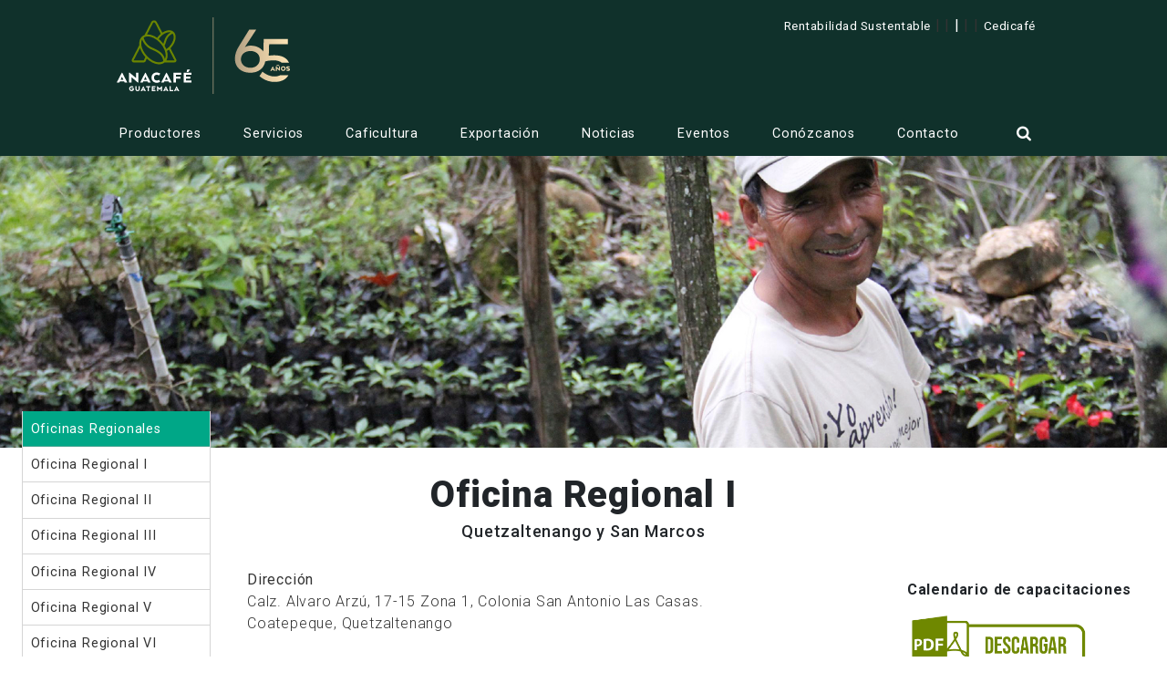

--- FILE ---
content_type: text/html; charset=utf-8
request_url: https://www.anacafe.org/conozcanos/oficinasregionales/regioni/
body_size: 41457
content:


        <!DOCTYPE html>
        <!--[if lt IE 7]>      <html class="no-js lt-ie9 lt-ie8 lt-ie7"> <![endif]-->
        <!--[if IE 7]>         <html class="no-js lt-ie9 lt-ie8"> <![endif]-->
        <!--[if IE 8]>         <html class="no-js lt-ie9"> <![endif]-->
        <!--[if gt IE 8]><!-->


        <html>
    <head>
        
    <title>regionI</title>

        
    <meta charset="utf-8">
    <meta name="viewport" content="width=device-width, initial-scale=1">
    <meta http-equiv="x-ua-compatible" content="ie=edge">
    <link rel="shortcut icon" type="image/x-icon" href="/favicon.ico">


    <!--Facebook-->


    <meta property="og:url" content="http://demo.anacafe.org/conozcanos/oficinasregionales/regioni/" />
    <meta property="og:type" content="website" />
    <meta property="og:title" content="" />
    <meta property="og:description" content="" />
    <meta property="og:image" content="https://www.anacafe.org/uploads/image/866634f56ee6476aa00e667edca1ec60/REGION1.jpg" />



<link rel="canonical" href="/conozcanos/oficinasregionales/regioni/" />

        

        
    
    


        
        
    <link rel="stylesheet" href="https://maxcdn.bootstrapcdn.com/bootstrap/4.0.0-beta/css/bootstrap.min.css" integrity="sha384-/Y6pD6FV/Vv2HJnA6t+vslU6fwYXjCFtcEpHbNJ0lyAFsXTsjBbfaDjzALeQsN6M" crossorigin="anonymous">
    <link href="https://fonts.googleapis.com/css?family=Roboto:100,300,400,500,700,900" rel="stylesheet">
    <link rel="stylesheet" href="/Content/css/style.css">
    <link rel="stylesheet" type="text/css" href="/Content/css/slick.css" />
    <link rel="stylesheet" type="text/css" href="/Content/css/slick-theme.css">
    

<script src="https://code.jquery.com/jquery-3.2.1.min.js"></script>
<script src="https://cdnjs.cloudflare.com/ajax/libs/popper.js/1.11.0/umd/popper.min.js" integrity="sha384-b/U6ypiBEHpOf/4+1nzFpr53nxSS+GLCkfwBdFNTxtclqqenISfwAzpKaMNFNmj4" crossorigin="anonymous"></script>
<script src="https://maxcdn.bootstrapcdn.com/bootstrap/4.0.0-beta/js/bootstrap.min.js" integrity="sha384-h0AbiXch4ZDo7tp9hKZ4TsHbi047NrKGLO3SEJAg45jXxnGIfYzk4Si90RDIqNm1" crossorigin="anonymous"></script>
<script type="text/javascript" src="/Content/js/app.js"></script>
<script src="/Content/js/all.js" type="text/javascript"></script>

<script src="https://use.fontawesome.com/5200d79bd2.js"></script>

    

        
    

    </head>

        <body  >
        







<div class="main-container col-xs-12 col-md-12">

    
<div class="row">
    <div class="mc-header-container col-xs-12 col-md-12" style="background-color:#10312B!important">
        <div class="row">
            <div class="mc-header-container-block col-xs-12 col-md-10">
                <div class="mc-header-container-block-logo-content col-xs-12 col-md-3">
                    <a href="/"><img src="/Content/imgs/logo_colored.svg" /></a>
                </div>
                <div class="mc-header-container-block-login-content col-xs-12 col-md-6">
                    <div class="mc-header-container-block-login-content-box col-xs-12 col-md-12">
                        <span class="mc-hcblcb-login-options">
                            <a href="/productores/asistencia-tecnica/" style="color:white;">Rentabilidad Sustentable</a>
                            &#124;
							&#124;
							<span style="color:white;">|</span>
							&#124;
							&#124;
                            
							<a href="/Servicios/Cedicafe/" style="color:white;">Cedicafé</a>
                        </span>
                        <div class="mc-hcblcb-login-btn">

                            

                            
                        </div>
                    </div>
                </div>
            </div>
        </div>
    </div>

    <div class="mc-navigation-container col-xs-12 col-md-12">
        <div class="row">
            <nav class="mc-navigation-container-block col-md-12">
                <a href="/" class="mc-navigation-link-logo">
                    <img src="/Content/imgs/logo_white.svg" />
                </a>
                <span class="mc-ncb-list-open-ico-btn">Menu</span>
                <ul class="mc-ncb-list">

                        <li class="mc-ncb-list-item">
                            <a href="#" class="mc-ncb-list-item-link">Productores</a>
                            <div class="mc-ncb-list-nav">
                                <div class="mc-ncb-list-submenu-elem col-md-10">
                                    <ul class="mc-ncb-list-submenu col-md-6">
                                            <li class="mc-ncb-list-submenu-item"><a href="http://apps.anacafe.org/Servicios/">Operaciones en L&#237;nea</a></li>
                                            <li class="mc-ncb-list-submenu-item"><a href="https://pro.anacafe.org/preciosReferencia">Precios de referencia locales</a></li>
                                            <li class="mc-ncb-list-submenu-item"><a href="/productores/asistencia-tecnica/">Transferencia de Tecnolog&#237;a</a></li>
                                            <li class="mc-ncb-list-submenu-item"><a href="/rentabilidad-sustentable/">Programa Rentabilidad Sustentable</a></li>
                                            <li class="mc-ncb-list-submenu-item"><a href="/calendarios-de-capacitacion/">Calendarios de Capacitaci&#243;n</a></li>
                                            <li class="mc-ncb-list-submenu-item"><a href="/insumos-agricolas/">Programa de Insumos Agr&#237;colas | Anacaf&#233;</a></li>
                                            <li class="mc-ncb-list-submenu-item"><a href="/dias-de-campo/">D&#237;as de Campo</a></li>
                                            <li class="mc-ncb-list-submenu-item"><a href="/venta-de-semilla/">Venta de semilla</a></li>
                                            <li class="mc-ncb-list-submenu-item"><a href="/formularios/">Formularios</a></li>
                                            <li class="mc-ncb-list-submenu-item"><a href="/SMT/">Sistema de Manejo de Tejido</a></li>
                                            <li class="mc-ncb-list-submenu-item"><a href="/Servicios/Cedicafe/">Cedicaf&#233;</a></li>
                                            <li class="mc-ncb-list-submenu-item"><a href="/productores/beneficios">Beneficios de ser asociado</a></li>
                                            <li class="mc-ncb-list-submenu-item"><a href="/productores/fideicomiso">Informaci&#243;n de Fideicomiso</a></li>
                                    </ul>
                                    <div class="mc-ncb-list-submenu-content-boxes col-md-3">
                                        <a href="/taller-espresso/">
                                            <div class="mc-ncb-list-scb-image">
                                                <img style="max-height: 145px;" src="https://www.anacafe.org/uploads/image/24e97bfb50f742cdb84bc3995d257260/Espresso.jpg" />
                                            </div>
                                            <p>Evento</p>
                                            <span>Taller Bases de Barismo</span>
                                        </a>
                                    </div>
                                    <div class="mc-ncb-list-submenu-content-boxes col-md-3">
                                        <a href="/doha-international-coffee-exhibition-2025/">
                                            <div class="mc-ncb-list-scb-image">
                                                <img style="max-height: 145px;" src="https://www.anacafe.org/uploads/image/d450ade7706e4a328ce9dc473fb88f8d/foto_web_4.png" />
                                            </div>
                                            <p>Noticia</p>
                                            <span>DOHA INTERNATIONAL COFFEE EXHIBITION 2025</span>
                                        </a>
                                    </div>
                                </div>
                            </div>
                        </li>
                        <li class="mc-ncb-list-item">
                            <a href="#" class="mc-ncb-list-item-link">Servicios</a>
                            <div class="mc-ncb-list-nav">
                                <div class="mc-ncb-list-submenu-elem col-md-10">
                                    <ul class="mc-ncb-list-submenu col-md-6">
                                            <li class="mc-ncb-list-submenu-item"><a href="/opciones-de-pago/">Opciones de pago | Servicios de Anacaf&#233;</a></li>
                                            <li class="mc-ncb-list-submenu-item"><a href="/anatech/">Anatech</a></li>
                                            <li class="mc-ncb-list-submenu-item"><a href="/Servicios/Analab">Analab</a></li>
                                            <li class="mc-ncb-list-submenu-item"><a href="/Servicios/Cedicafe">Cedicaf&#233;</a></li>
                                            <li class="mc-ncb-list-submenu-item"><a href="/catalogo/">Cat&#225;logo de productos | Guaco</a></li>
                                            <li class="mc-ncb-list-submenu-item"><a href="/Servicios/Catacion">Laboratorio de Cataci&#243;n</a></li>
                                            <li class="mc-ncb-list-submenu-item"><a href="/GIS/">GIS | Anacaf&#233;</a></li>
                                            <li class="mc-ncb-list-submenu-item"><a href="/tostaduria/">Tostadur&#237;a</a></li>
                                            <li class="mc-ncb-list-submenu-item"><a href="/Servicios/AlquilerSalones">Alquiler de salones</a></li>
                                            <li class="mc-ncb-list-submenu-item"><a href="/tazzaacademia/">Tazza Academia de Caf&#233;</a></li>
                                    </ul>
                                    <div class="mc-ncb-list-submenu-content-boxes col-md-3">
                                        <a href="/taller-espresso/">
                                            <div class="mc-ncb-list-scb-image">
                                                <img style="max-height: 145px;" src="https://www.anacafe.org/uploads/image/24e97bfb50f742cdb84bc3995d257260/Espresso.jpg" />
                                            </div>
                                            <p>Evento</p>
                                            <span>Taller Bases de Barismo</span>
                                        </a>
                                    </div>
                                    <div class="mc-ncb-list-submenu-content-boxes col-md-3">
                                        <a href="/doha-international-coffee-exhibition-2025/">
                                            <div class="mc-ncb-list-scb-image">
                                                <img style="max-height: 145px;" src="https://www.anacafe.org/uploads/image/d450ade7706e4a328ce9dc473fb88f8d/foto_web_4.png" />
                                            </div>
                                            <p>Noticia</p>
                                            <span>DOHA INTERNATIONAL COFFEE EXHIBITION 2025</span>
                                        </a>
                                    </div>
                                </div>
                            </div>
                        </li>
                        <li class="mc-ncb-list-item">
                            <a href="#" class="mc-ncb-list-item-link">Caficultura</a>
                            <div class="mc-ncb-list-nav">
                                <div class="mc-ncb-list-submenu-elem col-md-10">
                                    <ul class="mc-ncb-list-submenu col-md-6">
                                            <li class="mc-ncb-list-submenu-item"><a href="/conozcanos/cafes-de-guatemala/">Caficultura de Guatemala</a></li>
                                            <li class="mc-ncb-list-submenu-item"><a href="/conozcanos/historia/">Historia del caf&#233;</a></li>
                                            <li class="mc-ncb-list-submenu-item"><a href="/ambiente">Ambiente, Cambio Clim&#225;tico y Energ&#237;a Renovable</a></li>
                                            <li class="mc-ncb-list-submenu-item"><a href="/poscosecha/">Calidad y Poscosecha</a></li>
                                            <li class="mc-ncb-list-submenu-item"><a href="/caficultura/organico">Agroecolog&#237;a, Normas y Certificaciones</a></li>
                                            <li class="mc-ncb-list-submenu-item"><a href="http://meteorologia.anacafe.org/">Portal Meteorol&#243;gico</a></li>
                                            <li class="mc-ncb-list-submenu-item"><a href="/coffeesearchsystem/">Coffee Search System</a></li>
                                            <li class="mc-ncb-list-submenu-item"><a href="/politicas/">Pol&#237;ticas y normativas para el sector caf&#233; en Guatemala</a></li>
                                            <li class="mc-ncb-list-submenu-item"><a href="/manuales-y-guias/">Manuales y Gu&#237;as</a></li>
                                    </ul>
                                    <div class="mc-ncb-list-submenu-content-boxes col-md-3">
                                        <a href="/taller-espresso/">
                                            <div class="mc-ncb-list-scb-image">
                                                <img style="max-height: 145px;" src="https://www.anacafe.org/uploads/image/24e97bfb50f742cdb84bc3995d257260/Espresso.jpg" />
                                            </div>
                                            <p>Evento</p>
                                            <span>Taller Bases de Barismo</span>
                                        </a>
                                    </div>
                                    <div class="mc-ncb-list-submenu-content-boxes col-md-3">
                                        <a href="/doha-international-coffee-exhibition-2025/">
                                            <div class="mc-ncb-list-scb-image">
                                                <img style="max-height: 145px;" src="https://www.anacafe.org/uploads/image/d450ade7706e4a328ce9dc473fb88f8d/foto_web_4.png" />
                                            </div>
                                            <p>Noticia</p>
                                            <span>DOHA INTERNATIONAL COFFEE EXHIBITION 2025</span>
                                        </a>
                                    </div>
                                </div>
                            </div>
                        </li>
                        <li class="mc-ncb-list-item">
                            <a href="#" class="mc-ncb-list-item-link">Exportaci&#243;n</a>
                            <div class="mc-ncb-list-nav">
                                <div class="mc-ncb-list-submenu-elem col-md-10">
                                    <ul class="mc-ncb-list-submenu col-md-6">
                                            <li class="mc-ncb-list-submenu-item"><a href="http://apps.anacafe.org/Servicios/">Operaciones en l&#237;nea</a></li>
                                            <li class="mc-ncb-list-submenu-item"><a href="/Exportacion/formularios/">Formularios</a></li>
                                            <li class="mc-ncb-list-submenu-item"><a href="/articles/exportacion-de-alimentos-y-cafe-a-la-republica-popular-de-china/">Exportaci&#243;n de alimentos y caf&#233; a la Rep&#250;blica Popular de China</a></li>
                                            <li class="mc-ncb-list-submenu-item"><a href="/guia-de-exportacion/">Gu&#237;a de Exportaci&#243;n de Anacaf&#233;</a></li>
                                            <li class="mc-ncb-list-submenu-item"><a href="/productores/beneficios/">Beneficios de ser asociado</a></li>
                                            <li class="mc-ncb-list-submenu-item"><a href="/exportacion/estadisticas-divisas/">Estad&#237;sticas</a></li>
                                            <li class="mc-ncb-list-submenu-item"><a href="/exportaciones/sacos/">Sacos de yute | Nueva imagen</a></li>
                                            <li class="mc-ncb-list-submenu-item"><a href="/webinar-certificacion-fitosanitaria/">Protocolo de certificaci&#243;n fitosanitaria MAGA</a></li>
                                    </ul>
                                    <div class="mc-ncb-list-submenu-content-boxes col-md-3">
                                        <a href="/taller-espresso/">
                                            <div class="mc-ncb-list-scb-image">
                                                <img style="max-height: 145px;" src="https://www.anacafe.org/uploads/image/24e97bfb50f742cdb84bc3995d257260/Espresso.jpg" />
                                            </div>
                                            <p>Evento</p>
                                            <span>Taller Bases de Barismo</span>
                                        </a>
                                    </div>
                                    <div class="mc-ncb-list-submenu-content-boxes col-md-3">
                                        <a href="/doha-international-coffee-exhibition-2025/">
                                            <div class="mc-ncb-list-scb-image">
                                                <img style="max-height: 145px;" src="https://www.anacafe.org/uploads/image/d450ade7706e4a328ce9dc473fb88f8d/foto_web_4.png" />
                                            </div>
                                            <p>Noticia</p>
                                            <span>DOHA INTERNATIONAL COFFEE EXHIBITION 2025</span>
                                        </a>
                                    </div>
                                </div>
                            </div>
                        </li>
                        <li class="mc-ncb-list-item">
                            <a href="#" class="mc-ncb-list-item-link">Noticias</a>
                            <div class="mc-ncb-list-nav">
                                <div class="mc-ncb-list-submenu-elem col-md-10">
                                    <ul class="mc-ncb-list-submenu col-md-6">
                                            <li class="mc-ncb-list-submenu-item"><a href="/noticias/">Noticias Anacaf&#233;</a></li>
                                            <li class="mc-ncb-list-submenu-item"><a href="/cafe-de-guatemala/">Caf&#233; de Guatemala en cifras</a></li>
                                            <li class="mc-ncb-list-submenu-item"><a href="/elcafetalradio/">El Cafetal Radio</a></li>
                                            <li class="mc-ncb-list-submenu-item"><a href="/suscribirme/">Suscripci&#243;n | Noticias Anacaf&#233;</a></li>
                                    </ul>
                                    <div class="mc-ncb-list-submenu-content-boxes col-md-3">
                                        <a href="/taller-espresso/">
                                            <div class="mc-ncb-list-scb-image">
                                                <img style="max-height: 145px;" src="https://www.anacafe.org/uploads/image/24e97bfb50f742cdb84bc3995d257260/Espresso.jpg" />
                                            </div>
                                            <p>Evento</p>
                                            <span>Taller Bases de Barismo</span>
                                        </a>
                                    </div>
                                    <div class="mc-ncb-list-submenu-content-boxes col-md-3">
                                        <a href="/doha-international-coffee-exhibition-2025/">
                                            <div class="mc-ncb-list-scb-image">
                                                <img style="max-height: 145px;" src="https://www.anacafe.org/uploads/image/d450ade7706e4a328ce9dc473fb88f8d/foto_web_4.png" />
                                            </div>
                                            <p>Noticia</p>
                                            <span>DOHA INTERNATIONAL COFFEE EXHIBITION 2025</span>
                                        </a>
                                    </div>
                                </div>
                            </div>
                        </li>
                        <li class="mc-ncb-list-item">
                            <a href="#" class="mc-ncb-list-item-link">Eventos</a>
                            <div class="mc-ncb-list-nav">
                                <div class="mc-ncb-list-submenu-elem col-md-10">
                                    <ul class="mc-ncb-list-submenu col-md-6">
                                            <li class="mc-ncb-list-submenu-item"><a href="/eventos/Calendario/">Calendario</a></li>
                                            <li class="mc-ncb-list-submenu-item"><a href="/eventos/Promocion-Internacional/">Promoci&#243;n Internacional</a></li>
                                            <li class="mc-ncb-list-submenu-item"><a href="/the-best-coffee-shops-gt/">The Best Coffee Shops GT</a></li>
                                            <li class="mc-ncb-list-submenu-item"><a href="/convocatoria-coffee-fest-madrid-2026/">Convocatoria Coffee Fest Madrid 2026</a></li>
                                    </ul>
                                    <div class="mc-ncb-list-submenu-content-boxes col-md-3">
                                        <a href="/taller-espresso/">
                                            <div class="mc-ncb-list-scb-image">
                                                <img style="max-height: 145px;" src="https://www.anacafe.org/uploads/image/24e97bfb50f742cdb84bc3995d257260/Espresso.jpg" />
                                            </div>
                                            <p>Evento</p>
                                            <span>Taller Bases de Barismo</span>
                                        </a>
                                    </div>
                                    <div class="mc-ncb-list-submenu-content-boxes col-md-3">
                                        <a href="/doha-international-coffee-exhibition-2025/">
                                            <div class="mc-ncb-list-scb-image">
                                                <img style="max-height: 145px;" src="https://www.anacafe.org/uploads/image/d450ade7706e4a328ce9dc473fb88f8d/foto_web_4.png" />
                                            </div>
                                            <p>Noticia</p>
                                            <span>DOHA INTERNATIONAL COFFEE EXHIBITION 2025</span>
                                        </a>
                                    </div>
                                </div>
                            </div>
                        </li>
                        <li class="mc-ncb-list-item">
                            <a href="#" class="mc-ncb-list-item-link">Con&#243;zcanos</a>
                            <div class="mc-ncb-list-nav">
                                <div class="mc-ncb-list-submenu-elem col-md-10">
                                    <ul class="mc-ncb-list-submenu col-md-6">
                                            <li class="mc-ncb-list-submenu-item"><a href="/conozcanos/mision-vision/">Sobre Anacaf&#233;</a></li>
                                            <li class="mc-ncb-list-submenu-item"><a href="/conozcanos/oficinasregionales/">Oficinas Regionales</a></li>
                                            <li class="mc-ncb-list-submenu-item"><a href="https://www.anacafe.org/uploads/file/b7e6d68ba1b84832a940745715e270f8/Memoria_de_labores_Anacafe_2025_web.pdf">Memoria de Labores</a></li>
                                            <li class="mc-ncb-list-submenu-item"><a href="/iniciativas/">Iniciativas | Anacaf&#233;</a></li>
                                            <li class="mc-ncb-list-submenu-item"><a href="http://www.guatemalancoffees.com/">Guatemalan Coffees</a></li>
                                            <li class="mc-ncb-list-submenu-item"><a href="http://funcafe.org/ES/">Funcaf&#233;</a></li>
                                            <li class="mc-ncb-list-submenu-item"><a href="/conozcanos/historia">Historia del Caf&#233;</a></li>
                                            <li class="mc-ncb-list-submenu-item"><a href="/conozcanos/uip">Informaci&#243;n sobre la caficultura</a></li>
                                            <li class="mc-ncb-list-submenu-item"><a href="/conozcanos/buzon-empleo">Trabaja con nosotros</a></li>
                                            <li class="mc-ncb-list-submenu-item"><a href="/preguntas-frecuentes/">Preguntas Frecuentes</a></li>
                                    </ul>
                                    <div class="mc-ncb-list-submenu-content-boxes col-md-3">
                                        <a href="/taller-espresso/">
                                            <div class="mc-ncb-list-scb-image">
                                                <img style="max-height: 145px;" src="https://www.anacafe.org/uploads/image/24e97bfb50f742cdb84bc3995d257260/Espresso.jpg" />
                                            </div>
                                            <p>Evento</p>
                                            <span>Taller Bases de Barismo</span>
                                        </a>
                                    </div>
                                    <div class="mc-ncb-list-submenu-content-boxes col-md-3">
                                        <a href="/doha-international-coffee-exhibition-2025/">
                                            <div class="mc-ncb-list-scb-image">
                                                <img style="max-height: 145px;" src="https://www.anacafe.org/uploads/image/d450ade7706e4a328ce9dc473fb88f8d/foto_web_4.png" />
                                            </div>
                                            <p>Noticia</p>
                                            <span>DOHA INTERNATIONAL COFFEE EXHIBITION 2025</span>
                                        </a>
                                    </div>
                                </div>
                            </div>
                        </li>
                        <li class="mc-ncb-list-item">
                            <a href="#" class="mc-ncb-list-item-link">Contacto</a>
                            <div class="mc-ncb-list-nav">
                                <div class="mc-ncb-list-submenu-elem col-md-10">
                                    <ul class="mc-ncb-list-submenu col-md-6">
                                            <li class="mc-ncb-list-submenu-item"><a href="/Formulario/Contactenos/">Contacto</a></li>
                                            <li class="mc-ncb-list-submenu-item"><a href="/contacto/ubicaci&#243;n/">Ubicaci&#243;n</a></li>
                                            <li class="mc-ncb-list-submenu-item"><a href="/conozcanos/oficinasregionales/">Oficinas Regionales</a></li>
                                            <li class="mc-ncb-list-submenu-item"><a href="/contacto/directorio">Directorio</a></li>
                                            <li class="mc-ncb-list-submenu-item"><a href="/buzon/">Buz&#243;n de sugerencias</a></li>
                                    </ul>
                                    <div class="mc-ncb-list-submenu-content-boxes col-md-3">
                                        <a href="/taller-espresso/">
                                            <div class="mc-ncb-list-scb-image">
                                                <img style="max-height: 145px;" src="https://www.anacafe.org/uploads/image/24e97bfb50f742cdb84bc3995d257260/Espresso.jpg" />
                                            </div>
                                            <p>Evento</p>
                                            <span>Taller Bases de Barismo</span>
                                        </a>
                                    </div>
                                    <div class="mc-ncb-list-submenu-content-boxes col-md-3">
                                        <a href="/doha-international-coffee-exhibition-2025/">
                                            <div class="mc-ncb-list-scb-image">
                                                <img style="max-height: 145px;" src="https://www.anacafe.org/uploads/image/d450ade7706e4a328ce9dc473fb88f8d/foto_web_4.png" />
                                            </div>
                                            <p>Noticia</p>
                                            <span>DOHA INTERNATIONAL COFFEE EXHIBITION 2025</span>
                                        </a>
                                    </div>
                                </div>
                            </div>
                        </li>




                    <li class="mc-ncb-list-item">
                        <a href="#" class="search-nav-el">
                            <i class="fa fa-search" aria-hidden="true"></i>
                        </a>

                        <div class="search-box-item">
                            <form action="/Busqueda">
                                <input type="text" name="Query" placeholder="Haz una búsqueda" class="search-box-item-element">
                            </form>
                        </div>
                    </li>
                </ul>
            </nav>
        </div>
    </div>
    
</div>

    






    <div class="row">
        <section class="hero-banner-container col-xs-12 col-md-12">
            <div class="internal slider col-xs-12 col-md-12">
                <div>
                    <picture>
                                                                            <img src="https://www.anacafe.org/uploads/image/866634f56ee6476aa00e667edca1ec60/REGION1.jpg" />
                    </picture>
                </div>
            </div>
        </section>
    </div>


    <div class="row">
        <div class="mc-wrapper-container col-xs-12 col-md-12" data-link="services">
            <div class="mc-wrapper-left-block">
                <ul class="mc-wrapper-left-block-list">
                    <a class="mc-wrapper-left-block-list-link active-green" href="/conozcanos/oficinasregionales/">
  <li class="mc-wrapper-left-block-list-link-item">Oficinas Regionales</li>
</a>
 
<a href="/conozcanos/oficinasregionales/regioni/" class="mc-wrapper-left-block-list-link">
  <li class="mc-wrapper-left-block-list-link-item">Oficina Regional I</li>
</a>

<a href="/conozcanos/oficinasregionales/regionii/" class="mc-wrapper-left-block-list-link">
  <li class="mc-wrapper-left-block-list-link-item">Oficina Regional II</li>
</a>

<a href="/conozcanos/oficinasregionales/regioniii/" class="mc-wrapper-left-block-list-link">
  <li class="mc-wrapper-left-block-list-link-item">Oficina Regional III</li>
</a>

<a href="/conozcanos/oficinasregionales/regioniv/" class="mc-wrapper-left-block-list-link">
  <li class="mc-wrapper-left-block-list-link-item">Oficina Regional IV</li>
</a>
<a href="/conozcanos/oficinasregionales/regionv/" class="mc-wrapper-left-block-list-link">
  <li class="mc-wrapper-left-block-list-link-item">Oficina Regional V</li>
</a>
<a href="/conozcanos/oficinasregionales/regionvi/" class="mc-wrapper-left-block-list-link">
  <li class="mc-wrapper-left-block-list-link-item">Oficina Regional VI</li>
</a>
<a href="/conozcanos/oficinasregionales/regionvii/" class="mc-wrapper-left-block-list-link">
  <li class="mc-wrapper-left-block-list-link-item">Oficina Regional VII</li>
</a>
</a><div class="bcms-clearfix custom-clearfix"></div>

                </ul>
            </div>
            <div class="mc-wrapper-center-block">
                <h1>Oficina Regional I</h1>

<h3>Quetzaltenango y San Marcos</h3>

<p><strong><span style="font-size:16px;">Direcci&oacute;n</span></strong><br />
Calz. Alvaro Arz&uacute;, 17-15 Zona 1, Colonia San Antonio Las Casas.<br />
Coatepeque, Quetzaltenango</p>

<p><strong><span style="font-size:16px;">Tel&eacute;fonos</span></strong><br />
2243-8308 y 2311-1908</p>

<p><strong><span style="font-size:16px;">Correo electr&oacute;nico</span></strong><br />
<a href="mailto:transferenciatecnologia@anacafe.org">transferenciatecnologia@anacafe.org</a></p>

<p><strong><span style="font-size:16px;">Horario de atenci&oacute;n</span></strong><br />
De lunes a viernes de 7:00 a 12:00 y 14:00 a 17:00 horas<br />
S&aacute;bado de 7:00 a 11:00 horas</p>

<p><span style="font-size:16px;"><strong>Especialista Regional</strong></span><br />
Marco Antonio Barrios</p>

<h2><br />
Oficina Subregional San Pablo, San Marcos</h2>

<p style="text-align: center;">Aldea Colima II, zona 0, Sector Cruce 81971, Rolando IV. San Pablo, San Marcos<br />
Cel. 5966-5459</p>

<p>&nbsp;</p>

<div class="bcms-clearfix custom-clearfix"></div>

            </div>
            <div class="mc-wrapper-right-block">
                <div class="row">
                    <div class="mc-wrapper-right-options-block">
                        <p style="text-align: center;">&nbsp;</p>

<p style="text-align: center;">&nbsp;</p>

<p style="text-align: center;">&nbsp;</p>

<p style="text-align: center;"><strong>Calendario de capacitaciones&nbsp;</strong></p>

<p><a _target="blank" href="https://www.anacafe.org/uploads/file/b4b77ee214a74f1e81da90e78bbcefb9/Calendario_2025_-_Regio%CC%81n_1.pdf" target="_blank"><img alt="" src="https://www.anacafe.org/uploads/image/5c6ba43f250f4e1c8544c0b46a984bc3/descarga-PDF-2023.png" style="width: 200px;" /> </a></p>
<div class="bcms-clearfix custom-clearfix"></div>

                    </div>
                </div>
            </div>
        </div>
    </div>


    


    <div class="mc-wrapper-container col-xs-12 col-md-12" data-link="services">
        <div class="mc-wrapper-center-block">
            
        </div>
    </div>

    


    <div class="row">
    <div class="modal fade" id="myModal">
        <div class="modal-dialog modal-dialog-centered">
            <div class="modal-content">
                <div class="modal-header">
                    <h4 class="modal-title">Modal Heading</h4>
                    <button type="button" class="close" data-dismiss="modal">&times;</button>
                </div>
                <div class="modal-body">
                    Modal body..
                </div>
                <div class="modal-footer">
                    <button type="button" class="btn btn-danger" data-dismiss="modal">Close</button>
                </div>
            </div>
        </div>
    </div>
</div>
<div class="row">
    <footer class="mc-footer-container col-xs-12 col-md-12">
        <div class="row">
            <div class="mc-footer-container-block col-xs-12 col-md-10">
                <div class="row">
                    <div class="mc-footer-container-block-brand-box col-xs-12 col-md-3">
                        <img src="/Content/imgs/logo_white.svg" />
                    </div>
                    <div class="mc-footer-container-block-sitelinks-box col-xs-12 col-md-9">
                        <div class="mc-fcbslb-column-block col-xs-12 col-md-2">
                            <a href="/conozcanos/mision-vision/">Sobre Anacafé</a>
                            <a href="/productores/asistencia-tecnica/">Asistencia Técnica</a>
                            <a href="/conozcanos/oficinasregionales/">Oficinas Regionales</a>
                        </div>
                        <div class="mc-fcbslb-column-block col-xs-12 col-md-3">
                            <a href="/Servicios/EscuelaDeCafe/">Tazza</a>
                            <a href="/noticias/">Noticias</a>
                            <a href="/Formulario/Contactenos/">Contacto</a>
                        </div>
                        <div class="mc-fcbslb-column-block col-xs-12 col-md-3">
                            <a href="http://www.guatemalancoffees.com/" target="_blank">Guatemalan Coffees</a>
                            <a href="http://www.funcafe.org" target="_blank">Funcafé</a>
                            <a href="/preguntas-frecuentes/">Preguntas frecuentes</a>
                        </div>
                        <div class="mc-fcbslb-column-block col-xs-12 col-md-4">
                            <span>Oficinas Centrales</span>
                            <span>Calle del Café, 5ta calle 0-50 zona 14, Guatemala, Centro América.</span>
                            <span>(+502) 2311-1969 / (+502) 2421-3700</span>
                        </div>
                    </div>
                </div>
                <div class="row">
                    <div class="mc-footer-blank-block col-xs col-md-3">
                    </div>
                    <div class="mc-footer-sncontact-block col-xs-12 col-md-9">
                        <div class="mc-fsncb-snlinks-box col-xs-12 col-md-3">
                            <a href="https://www.facebook.com/anacafe">
                                <i class="fa fa-facebook" aria-hidden="true"></i>
                            </a>
                            <a href="https://www.instagram.com/escueladecafegt/">
                                <i class="fa fa-instagram" aria-hidden="true"></i>
                            </a>
                            <a href="https://www.youtube.com/user/AnacafeGuatemala">
                                <i class="fa fa-youtube-play" aria-hidden="true"></i>
                            </a>
                            <a href="https://twitter.com/cafedeguatemala">
                                <i class="fa fa-twitter" aria-hidden="true"></i>
                            </a>
                        </div>
						
                        <!--<div class="mc-fsncb-suscribe-box col-xs-12 col-md-9">
                            <form action="">
                                <label for="mailsus">Entérate de más</label>
                                <input type="email" name="mailsus" id="mailsus" placeholder="Ingresa tu correo" />
                                <input type="submit" value="Suscribirme" class="mc-fsncb-btn">
                            </form>
                        </div>-->
						
						<link href="//cdn-images.mailchimp.com/embedcode/horizontal-slim-10_7.css" rel="stylesheet" type="text/css">

						<div id="mc_embed_signup" class="mc-fsncb-suscribe-box col-xs-12 col-md-9">
						<form action="https://anacafe.us7.list-manage.com/subscribe/post?u=0b2341dce26ec78e352efc188&amp;id=7e4d688e27" method="post" id="mc-embedded-subscribe-form" name="mc-embedded-subscribe-form" class="validate" target="_blank" novalidate>
							<div id="mc_embed_signup_scroll">
							<input type="email" value="" name="EMAIL" class="email" id="mce-EMAIL" placeholder="email address" required>
							<!-- real people should not fill this in and expect good things - do not remove this or risk form bot signups-->
							<input type="submit" value="Suscribirme" name="subscribe" id="mc-embedded-subscribe" class="mc-fsncb-btn">
							<!--<div style="position: absolute; left: -5000px;" aria-hidden="true"><input type="text" name="b_0b2341dce26ec78e352efc188_7e4d688e27" tabindex="-1" value=""></div>
								<div class="clear">
									<input type="submit" value="Subscribe" name="subscribe" id="mc-embedded-subscribe" class="mc-fsncb-btn">
								</div>
							</div>-->
						</form>
						</div>

<!--End mc_embed_signup-->
						
						
						

						
                    </div>
                </div>
                <div class="row">
                    <div class="mc-footer-bottom-line col-xs-12 col-md-12">
                        <span>Anacafé 2018&copy; Todos los derechos reservadospor la Asociación Nacional del Café.</span>
                        <span><a href="#">Politicas de Privacidad</a></span>
                        <span><a href="#">Terminos de Uso</a></span>
                        <span><a href="#">Mapa del Sitio</a></span>
                    </div>
                </div>
            </div>
        </div>
    </footer>
</div>


</div>














        

    
    
    




	<script async src="https://www.googletagmanager.com/gtag/js?id=UA-30426364-1"></script>
	<script>
	  window.dataLayer = window.dataLayer || [];
	  function gtag(){dataLayer.push(arguments);}
	  gtag('js', new Date());

	  gtag('config', 'UA-30426364-1');
	</script>


    



        
    
    </body>
</html>

--- FILE ---
content_type: text/css
request_url: https://www.anacafe.org/Content/css/style.css
body_size: 171665
content:
@charset "UTF-8";
/* This stylesheet generated by Transfonter (https://transfonter.org) on November 14, 2017 11:06 PM */
@font-face {
  font-family: 'Angelface';
  src: url("../fonts/Angelface.otf");
  src: url("../fonts/Angelface.otf?#iefix") format("embedded-opentype"), url("../fonts/Angelface.woff") format("woff"), url("../fonts/Angelface.ttf") format("truetype");
  font-weight: normal;
  font-style: italic; }
@font-face {
  font-family: 'PFDinDisplayProBold';
  src: url("../fonts/PFDinDisplayPro-Bold.ttf") format("truetype");
  font-weight: normal; }
@font-face {
  font-family: 'PFDinDisplayProLight';
  src: url("../fonts/PFDinDisplayPro-Light.ttf") format("truetype");
  font-weight: normal; }
@font-face {
  font-family: 'FontAwesome';
  src: url("../fonts/fontawesome-webfont.eot");
  src: url("../fonts/fontawesome-webfont.eot?#iefix") format("embedded-opentype");
  src: url("../fonts/fontawesome-webfont.woff") format("woff");
  src: url("../fonts/fontawesome-webfont.ttf") format("truetype");
  font-weight: normal;
  font-style: italic; }
html,
body {
  float: none;
  margin: 0 auto;
  padding: 0;
  display: block;
  font-family: 'Roboto';
  letter-spacing: .05em;
  height: 100%;
  width: 100%; }

.col-md-12 {
  padding: 0; }

.row {
  float: none;
  margin: 0 auto;
  padding: 0; }

.main-container {
  float: none;
  margin: 0 auto;
  padding: 0;
  display: block; }
  .main-container .mc-header-container {
    float: none;
    margin: 0 auto;
    padding: 0; }
    .main-container .mc-header-container.main-header-closed {
      display: none; }
    .main-container .mc-header-container .mc-header-container-block {
      float: none;
      margin: 0 auto;
      padding: 0;
      display: flex;
      max-width: 1024px; }
      .main-container .mc-header-container .mc-header-container-block .mc-header-container-block-logo-content {
        display: block;
        float: none;
        padding: 0; }
        .main-container .mc-header-container .mc-header-container-block .mc-header-container-block-logo-content a {
          text-decoration: none; }
          .main-container .mc-header-container .mc-header-container-block .mc-header-container-block-logo-content a img {
            margin: 1.2em auto;
            width: 190px; }
      .main-container .mc-header-container .mc-header-container-block .mc-header-container-block-login-content {
        float: none;
        margin: 0 auto;
        padding: 0;
        margin-right: 0; }
        .main-container .mc-header-container .mc-header-container-block .mc-header-container-block-login-content .mc-header-container-block-login-content-box {
          float: none;
          margin: 0 auto;
          padding: 0;
          display: flex;
          justify-content: flex-end; }
          .main-container .mc-header-container .mc-header-container-block .mc-header-container-block-login-content .mc-header-container-block-login-content-box .mc-hcblcb-login-options {
            color: #333;
            margin: 1em; }
            .main-container .mc-header-container .mc-header-container-block .mc-header-container-block-login-content .mc-header-container-block-login-content-box .mc-hcblcb-login-options a {
              color: #333;
              font-size: .85em;
              letter-spacing: .04em;
              text-decoration: none; }
          .main-container .mc-header-container .mc-header-container-block .mc-header-container-block-login-content .mc-header-container-block-login-content-box .mc-hcblcb-login-btn {
            align-items: flex-end;
            background-color: #00a787;
            display: flex;
            margin-bottom: .8em; }
            .main-container .mc-header-container .mc-header-container-block .mc-header-container-block-login-content .mc-header-container-block-login-content-box .mc-hcblcb-login-btn a {
              color: #fff;
              font-size: .85em;
              font-weight: 300;
              margin: 0 .5em;
              margin-bottom: .3em;
              text-decoration: none; }
              .main-container .mc-header-container .mc-header-container-block .mc-header-container-block-login-content .mc-header-container-block-login-content-box .mc-hcblcb-login-btn a:before {
                content: '\f007';
                font-family: 'FontAwesome';
                font-size: 1em; }
    .main-container .mc-navigation-container {
        /*background-color: #10312B;*/
        background-color: #10312B;
        float: none;
        margin: 0 auto;
        padding: 0;
        position: relative;
    }
    .main-container .mc-navigation-container.main-nav-fixed {
      position: fixed;
      z-index: 5; }
    .main-container .mc-navigation-container .mc-navigation-container-block {
      display: flex;
      height: 49px;
      margin: 0 auto;
      max-width: 1024px;
      padding: .2em;
      position: unset; }
      .main-container .mc-navigation-container .mc-navigation-container-block .mc-navigation-link-logo {
        display: none; }
        .main-container .mc-navigation-container .mc-navigation-container-block .mc-navigation-link-logo img {
            margin: 0 auto;
            margin-right: 2em;
            padding: 0;
            /*width: 60%;*/
            width: 30%;
        }
        .main-container .mc-navigation-container .mc-navigation-container-block .mc-navigation-link-logo.mc-navigation-show-logo {
          display: block; }
      .main-container .mc-navigation-container .mc-navigation-container-block .mc-ncb-list-open-ico-btn {
        display: none; }
      .main-container .mc-navigation-container .mc-navigation-container-block .mc-ncb-list {
        align-content: center;
        align-items: center;
        display: flex;
        justify-content: space-between;
        margin: 0 auto;
        max-width: 70em;
        padding: 0;
        width: 100%; }
        .main-container .mc-navigation-container .mc-navigation-container-block .mc-ncb-list .mc-ncb-list-item {
          color: #fff;
          display: inline-block;
          font-size: .9em; }
          .main-container .mc-navigation-container .mc-navigation-container-block .mc-ncb-list .mc-ncb-list-item a {
            color: #fff;
            text-decoration: none; }
            .main-container .mc-navigation-container .mc-navigation-container-block .mc-ncb-list .mc-ncb-list-item a.menu-selected {
              border-bottom: 2px solid #00a787; }
              .main-container .mc-navigation-container .mc-navigation-container-block .mc-ncb-list .mc-ncb-list-item a.menu-selected:hover {
                border-bottom: 0; }
          .main-container .mc-navigation-container .mc-navigation-container-block .mc-ncb-list .mc-ncb-list-item:hover {
            left: 0; }
            .main-container .mc-navigation-container .mc-navigation-container-block .mc-ncb-list .mc-ncb-list-item:hover::before {
                /*border-color: #0000 #0000 #500e21 #0000;*/
                border-color: #0000 #0000 #10312B #0000;
                border-style: solid;
                border-width: 0 15px 15px 15px;
                bottom: 0;
                content: ' ';
                height: 0;
                margin-left: 1em;
                position: absolute;
                width: 0;
            }
            /*.main-container .mc-navigation-container .mc-navigation-container-block .mc-ncb-list .mc-ncb-list-item:hover:nth-child(2)::before {
              border-color: #0000 #0000 #00a786 #0000;
              border-style: solid;
              border-width: 0 15px 15px 15px;
              bottom: 0;
              content: ' ';
              height: 0;
              margin-left: 1em;
              position: absolute;
              width: 0; }*/
          .main-container .mc-navigation-container .mc-navigation-container-block .mc-ncb-list .mc-ncb-list-item .mc-ncb-list-nav {
            display: none; }
            .main-container .mc-navigation-container .mc-navigation-container-block .mc-ncb-list .mc-ncb-list-item .mc-ncb-list-nav.submenu-opened {
                /*background: #500e21*/
                background: #10312B;
                display: flex;
                flex: 0 0 100%;
                left: 0;
                margin: 1em auto;
                max-width: 100%;
                padding: 2em 0;
                position: fixed;
                right: 0;
                width: 100%;
                z-index: 2;
            }
            .main-container .mc-navigation-container .mc-navigation-container-block .mc-ncb-list .mc-ncb-list-item .mc-ncb-list-nav.nav-list-green {
              background-color: #00a786; }
            .main-container .mc-navigation-container .mc-navigation-container-block .mc-ncb-list .mc-ncb-list-item .mc-ncb-list-nav .mc-ncb-list-submenu-elem {
              display: flex;
              margin: 0 auto;
              max-width: 1024px; }
              .main-container .mc-navigation-container .mc-navigation-container-block .mc-ncb-list .mc-ncb-list-item .mc-ncb-list-nav .mc-ncb-list-submenu-elem .mc-ncb-list-submenu {
                list-style: none;
                margin: 0 auto;
                padding: 0; }
                .main-container .mc-navigation-container .mc-navigation-container-block .mc-ncb-list .mc-ncb-list-item .mc-ncb-list-nav .mc-ncb-list-submenu-elem .mc-ncb-list-submenu .mc-ncb-list-submenu-item {
                  padding: .4em 0; }
                  .main-container .mc-navigation-container .mc-navigation-container-block .mc-ncb-list .mc-ncb-list-item .mc-ncb-list-nav .mc-ncb-list-submenu-elem .mc-ncb-list-submenu .mc-ncb-list-submenu-item a {
                    color: #fff; }
                    .main-container .mc-navigation-container .mc-navigation-container-block .mc-ncb-list .mc-ncb-list-item .mc-ncb-list-nav .mc-ncb-list-submenu-elem .mc-ncb-list-submenu .mc-ncb-list-submenu-item a:hover {
                      text-decoration: underline; }
              .main-container .mc-navigation-container .mc-navigation-container-block .mc-ncb-list .mc-ncb-list-item .mc-ncb-list-nav .mc-ncb-list-submenu-elem .mc-ncb-list-submenu-content-boxes a .mc-ncb-list-scb-image img {
                width: 100%; }
              .main-container .mc-navigation-container .mc-navigation-container-block .mc-ncb-list .mc-ncb-list-item .mc-ncb-list-nav .mc-ncb-list-submenu-elem .mc-ncb-list-submenu-content-boxes a p {
                font-size: 1.25em;
                font-weight: bold;
                margin: .25em auto;
                margin-bottom: 0;
                padding: 0; }
              .main-container .mc-navigation-container .mc-navigation-container-block .mc-ncb-list .mc-ncb-list-item .mc-ncb-list-nav .mc-ncb-list-submenu-elem .mc-ncb-list-submenu-content-boxes a span {
                font-size: .9em;
                font-weight: 100;
                margin: 0 auto;
                padding: 0px; }
          .main-container .mc-navigation-container .mc-navigation-container-block .mc-ncb-list .mc-ncb-list-item .search-nav-el {
            font-size: 1.2em;
            padding: .5em 1em;
            right: 1em;
            top: 1em; }
          .main-container .mc-navigation-container .mc-navigation-container-block .mc-ncb-list .mc-ncb-list-item .search-box-item {
            background-color: #10312B;
            border-radius: 4px;
            left: 0;
            margin: 0 auto;
            margin-top: 2em;
            position: absolute;
            right: 0;
            top: -30vw;
            transition: ease .5s;
            width: 80%;
            z-index: 10; }
            .main-container .mc-navigation-container .mc-navigation-container-block .mc-ncb-list .mc-ncb-list-item .search-box-item.search-box-opened {
              top: 3vw;
              transition: ease .5s; }
            .main-container .mc-navigation-container .mc-navigation-container-block .mc-ncb-list .mc-ncb-list-item .search-box-item .search-box-item-element {
              border: 0;
              border-radius: 2px;
              font-style: italic;
              margin: 1em;
              margin-bottom: 1em;
              padding: .5em;
              width: 97%; }
  .main-container .hero-banner-container {
    float: none;
    margin: 0 auto;
    padding: 0; }
    .main-container .hero-banner-container .hero-banner-container-block,
    .main-container .hero-banner-container .internal {
      float: none;
      margin: 0 auto;
      padding: 0;
      display: flex;
      height: 410px; }
      .main-container .hero-banner-container .hero-banner-container-block .slick-prev,
      .main-container .hero-banner-container .internal .slick-prev {
        background: #10312B;
        height: 80px;
        top: 45%;
        width: 40px; }
        .main-container .hero-banner-container .hero-banner-container-block .slick-prev:before,
        .main-container .hero-banner-container .internal .slick-prev:before {
          content: '\f053';
          font-family: 'FontAwesome'; }
      .main-container .hero-banner-container .hero-banner-container-block .slick-next,
      .main-container .hero-banner-container .internal .slick-next {
        background: #10312B;
        height: 80px;
        top: 45%;
        width: 40px; }
        .main-container .hero-banner-container .hero-banner-container-block .slick-next:before,
        .main-container .hero-banner-container .internal .slick-next:before {
          content: '\f054';
          font-family: 'FontAwesome'; }
      .main-container .hero-banner-container .hero-banner-container-block .slick-list .slick-track .slick-slide,
      .main-container .hero-banner-container .internal .slick-list .slick-track .slick-slide {
        height: 500px; }
        .main-container .hero-banner-container .hero-banner-container-block .slick-list .slick-track .slick-slide img,
        .main-container .hero-banner-container .internal .slick-list .slick-track .slick-slide img {
          display: block;
          object-fit: cover;
          position: relative; }
        .main-container .hero-banner-container .hero-banner-container-block .slick-list .slick-track .slick-slide .hbc-text-box,
        .main-container .hero-banner-container .internal .slick-list .slick-track .slick-slide .hbc-text-box {
          margin-left: 120px;
          position: absolute;
          top: 21.5%;
          width: 400px;
          z-index: 1; }
          .main-container .hero-banner-container .hero-banner-container-block .slick-list .slick-track .slick-slide .hbc-text-box h2,
          .main-container .hero-banner-container .internal .slick-list .slick-track .slick-slide .hbc-text-box h2 {
            color: #fff;
            font-family: 'Roboto';
            font-size: 2.4em;
            font-weight: bold; }
          .main-container .hero-banner-container .hero-banner-container-block .slick-list .slick-track .slick-slide .hbc-text-box p,
          .main-container .hero-banner-container .internal .slick-list .slick-track .slick-slide .hbc-text-box p {
            color: #fff;
            font-family: 'Roboto';
            font-size: 1.3em;
            font-weight: 100; }
          .main-container .hero-banner-container .hero-banner-container-block .slick-list .slick-track .slick-slide .hbc-text-box a,
          .main-container .hero-banner-container .internal .slick-list .slick-track .slick-slide .hbc-text-box a {
            border: 1px solid #fff;
            color: #fff;
            font-size: .9em;
            padding: 5px 15px;
            text-decoration: none; }
          .main-container .hero-banner-container .hero-banner-container-block .slick-list .slick-track .slick-slide .hbc-text-box img,
          .main-container .hero-banner-container .internal .slick-list .slick-track .slick-slide .hbc-text-box img {
            height: 100px;
            margin-bottom: 2em;
            width: 90%; }
      .main-container .hero-banner-container .hero-banner-container-block .slick-dots,
      .main-container .hero-banner-container .internal .slick-dots {
        bottom: 15px; }
        .main-container .hero-banner-container .hero-banner-container-block .slick-dots .slick-active button:before,
        .main-container .hero-banner-container .internal .slick-dots .slick-active button:before {
          color: #fff;
          font-size: 35px; }
        .main-container .hero-banner-container .hero-banner-container-block .slick-dots li button:before,
        .main-container .hero-banner-container .internal .slick-dots li button:before {
          color: #fff;
          font-size: 35px; }
    .main-container .hero-banner-container .internal {
      align-content: center;
      align-items: center;
      display: flex;
      height: 320px;
      overflow: hidden; }
      .main-container .hero-banner-container .internal div img {
        width: 100%; }
    .main-container .hero-banner-container .internal-school {
      height: 320px; }
      .main-container .hero-banner-container .internal-school .slick-list .slick-track .slick-slide img {
        height: auto; }
  .main-container .mc-pricecoffee-container {
    float: none;
    margin: 0 auto;
    padding: 0; }
    .main-container .mc-pricecoffee-container .mc-pricecoffee-container-block {
      float: none;
      margin: 0 auto;
      padding: 0;
      display: flex;
      justify-content: space-between;
      max-width: 1024px; }
      .main-container .mc-pricecoffee-container .mc-pricecoffee-container-block .mc-pcc-block-items {
        margin: 2em auto;
        padding: 0; }
        .main-container .mc-pricecoffee-container .mc-pricecoffee-container-block .mc-pcc-block-items strong {
          color: #333;
          font-size: 1.5rem;
          font-weight: bolder; }
        .main-container .mc-pricecoffee-container .mc-pricecoffee-container-block .mc-pcc-block-items span {
          color: #333;
          font-size: 1em;
          font-weight: 300; }
        .main-container .mc-pricecoffee-container .mc-pricecoffee-container-block .mc-pcc-block-items:nth-child(2):before {
          background: #a2a2a2;
          content: ' ';
          height: 50px;
          left: -2em;
          position: absolute;
          top: .5em;
          width: 1px; }
        .main-container .mc-pricecoffee-container .mc-pricecoffee-container-block .mc-pcc-block-items:nth-child(2):after {
          background: #a2a2a2;
          content: ' ';
          height: 50px;
          position: absolute;
          right: -2em;
          top: .5em;
          width: 1px; }
        .main-container .mc-pricecoffee-container .mc-pricecoffee-container-block .mc-pcc-block-items .mc-pccbi-date {
          float: none;
          margin: 0 auto;
          padding: 0;
          display: flex;
          padding: 0; }
          .main-container .mc-pricecoffee-container .mc-pricecoffee-container-block .mc-pcc-block-items .mc-pccbi-date .mc-pccbi-date-range,
          .main-container .mc-pricecoffee-container .mc-pricecoffee-container-block .mc-pcc-block-items .mc-pccbi-date .mc-pccbi-date-price,
          .main-container .mc-pricecoffee-container .mc-pricecoffee-container-block .mc-pcc-block-items .mc-pccbi-date .mc-pccbi-date-percent {
            color: #333;
            font-size: 1.25rem;
            font-weight: 500;
            padding: 0; }
          .main-container .mc-pricecoffee-container .mc-pricecoffee-container-block .mc-pcc-block-items .mc-pccbi-date .dp-down {
            color: #bc1337; }
          .main-container .mc-pricecoffee-container .mc-pricecoffee-container-block .mc-pcc-block-items .mc-pccbi-date .dp-up {
            color: #009880; }
        .main-container .mc-pricecoffee-container .mc-pricecoffee-container-block .mc-pcc-block-items:nth-child(3) {
          display: flex; }
          .main-container .mc-pricecoffee-container .mc-pricecoffee-container-block .mc-pcc-block-items:nth-child(3) .mc-pcc-block-items-exchvalue-box {
            float: none;
            margin: 0 auto;
            padding: 0;
            align-self: center;
            display: block; }
            .main-container .mc-pricecoffee-container .mc-pricecoffee-container-block .mc-pcc-block-items:nth-child(3) .mc-pcc-block-items-exchvalue-box p {
              margin-bottom: 0; }
            .main-container .mc-pricecoffee-container .mc-pricecoffee-container-block .mc-pcc-block-items:nth-child(3) .mc-pcc-block-items-exchvalue-box span {
              font-size: .85em;
              letter-spacing: .02em; }
          .main-container .mc-pricecoffee-container .mc-pricecoffee-container-block .mc-pcc-block-items:nth-child(3) .mc-pcc-block-items-exchvalue-more-box {
            float: none;
            margin: 0 auto;
            padding: 0;
            align-items: center;
            display: flex;
            justify-content: center; }
            .main-container .mc-pricecoffee-container .mc-pricecoffee-container-block .mc-pcc-block-items:nth-child(3) .mc-pcc-block-items-exchvalue-more-box a {
              border: 1px solid #000;
              color: #000;
              font-size: .8em;
              padding: .7em;
              text-decoration: none; }
  .main-container .mc-cfefeatures-container {
    float: none;
    margin: 0 auto;
    padding: 0; }
    .main-container .mc-cfefeatures-container .mc-cfefeatures-container-block {
      float: none;
      margin: 0 auto;
      padding: 0;
      display: flex;
      justify-content: space-around;
      max-width: 1024px; }
      .main-container .mc-cfefeatures-container .mc-cfefeatures-container-block .mc-cfefeatures-block-box {
        display: block;
        float: none;
        margin-bottom: 3em;
        max-width: 330px;
        overflow: hidden;
        padding: 0;
        position: relative; }
        .main-container .mc-cfefeatures-container .mc-cfefeatures-container-block .mc-cfefeatures-block-box img {
          position: relative;
          transform: translateY(0%);
          transition: ease .5s;
          width: 100%;
          z-index: 1; }
        .main-container .mc-cfefeatures-container .mc-cfefeatures-container-block .mc-cfefeatures-block-box .mc-cfefbb-row-colored {
          bottom: 0;
          box-shadow: 0px -2px 20px 0px rgba(20, 22, 24, 0.54);
          color: #fff;
          display: flex;
          justify-content: center;
          position: relative;
          width: 100%;
          z-index: 2; }
          .main-container .mc-cfefeatures-container .mc-cfefeatures-container-block .mc-cfefeatures-block-box .mc-cfefbb-row-colored span {
            font-size: 1em;
            padding: .5em 0; }
        .main-container .mc-cfefeatures-container .mc-cfefeatures-container-block .mc-cfefeatures-block-box .mc-cfefbb-fondo {
          display: flex;
          flex-flow: column wrap;
          height: 100%;
          justify-content: center;
          margin: 0 auto;
          position: absolute;
          top: 0;
          text-align: center;
          width: 100%; }
          .main-container .mc-cfefeatures-container .mc-cfefeatures-container-block .mc-cfefeatures-block-box .mc-cfefbb-fondo a {
            color: #fff;
            margin: 1em auto;
            top: -1em;
            position: relative;
            text-decoration: none; }
            .main-container .mc-cfefeatures-container .mc-cfefeatures-container-block .mc-cfefeatures-block-box .mc-cfefbb-fondo a:after {
              background: #f00;
              content: ' ';
              display: block;
              height: 1px;
              left: 50%;
              justify-content: center;
              position: absolute;
              top: -1em;
              width: 5px; }
            .main-container .mc-cfefeatures-container .mc-cfefeatures-container-block .mc-cfefeatures-block-box .mc-cfefbb-fondo a:nth-child(1):after {
              display: none; }
          .main-container .mc-cfefeatures-container .mc-cfefeatures-container-block .mc-cfefeatures-block-box .mc-cfefbb-fondo:nth-child(1) {
            background-color: #00a787;
            height: 100%;
            width: 100%; }
        .main-container .mc-cfefeatures-container .mc-cfefeatures-container-block .mc-cfefeatures-block-box:nth-child(1) {
          background-color: #00a787; }
        .main-container .mc-cfefeatures-container .mc-cfefeatures-container-block .mc-cfefeatures-block-box:nth-child(2) {
          background-color: #9c2b0c; }
        .main-container .mc-cfefeatures-container .mc-cfefeatures-container-block .mc-cfefeatures-block-box:nth-child(3) {
          background-color: #10312B; }
        .main-container .mc-cfefeatures-container .mc-cfefeatures-container-block .mc-cfefeatures-block-box:hover img {
          transform: translateY(-100%);
          transition: ease .5s; }
        .main-container .mc-cfefeatures-container .mc-cfefeatures-container-block .mc-cfefeatures-block-box:hover .mc-cfefbb-row-colored {
          box-shadow: 0px -2px 20px 0px rgba(20, 22, 24, 0.54); }
  .main-container .mc-intro-banner-container {
    float: none;
    margin: 0 auto;
    padding: 0; }
    .main-container .mc-intro-banner-container .mc-intro-banner-container-block {
      float: none;
      margin: 0 auto;
      padding: 0;
      display: flex;
      height: 350px;
      overflow: hidden;
      position: relative; }
      .main-container .mc-intro-banner-container .mc-intro-banner-container-block .mc-intro-banner-container-block-curtain {
        background: rgba(0, 168, 134, 0.5);
        background: -moz-linear-gradient(top, rgba(0, 168, 134, 0.5) 0%, rgba(0, 168, 134, 0.59) 18%, #00a886 100%);
        background: -webkit-gradient(left top, left bottom, color-stop(0%, rgba(0, 168, 134, 0.5)), color-stop(18%, rgba(0, 168, 134, 0.59)), color-stop(100%, #00a886));
        background: -webkit-linear-gradient(top, rgba(0, 168, 134, 0.5) 0%, rgba(0, 168, 134, 0.59) 18%, #00a886 100%);
        background: -o-linear-gradient(top, rgba(0, 168, 134, 0.5) 0%, rgba(0, 168, 134, 0.59) 18%, #00a886 100%);
        background: -ms-linear-gradient(top, rgba(0, 168, 134, 0.5) 0%, rgba(0, 168, 134, 0.59) 18%, #00a886 100%);
        background: linear-gradient(to bottom, rgba(0, 168, 134, 0.5) 0%, rgba(0, 168, 134, 0.59) 18%, #00a886 100%);
        height: 100%;
        position: absolute;
        width: 100%;
        z-index: 1; }
      .main-container .mc-intro-banner-container .mc-intro-banner-container-block .mc-intro-banner-container-block-image {
        filter: saturate(1);
        object-fit: cover;
        position: absolute;
        width: 100%; }
      .main-container .mc-intro-banner-container .mc-intro-banner-container-block .mc-intro-banner-container-block-txt {
        align-self: center;
        display: block;
        justify-content: center;
        margin: 0 auto;
        position: relative;
        z-index: 4; }
        .main-container .mc-intro-banner-container .mc-intro-banner-container-block .mc-intro-banner-container-block-txt span {
          align-items: baseline;
          color: #fff;
          display: flex;
          font-family: 'Roboto';
          font-size: 1.25em;
          text-transform: uppercase; }
          .main-container .mc-intro-banner-container .mc-intro-banner-container-block .mc-intro-banner-container-block-txt span p {
            color: #fff;
            font-family: 'Angelface', sans-serif;
            font-size: 4em;
            margin: 0 .25em;
            position: static;
            text-transform: capitalize;
            top: -40.3px; }
        .main-container .mc-intro-banner-container .mc-intro-banner-container-block .mc-intro-banner-container-block-txt a {
          border: 1px solid #fff;
          color: #fff;
          display: flex;
          float: none;
          font-weight: 300;
          justify-content: center;
          margin: 0 auto;
          padding: .25em 0;
          position: relative;
          top: -2em;
          width: 25%; }
  .main-container .mc-coffasocs-container {
    float: none;
    margin: 0 auto;
    padding: 0; }
    .main-container .mc-coffasocs-container .mc-coffasocs-container-block {
      float: none;
      margin: 0 auto;
      padding: 0;
      display: flex;
      justify-content: space-between;
      max-width: 1024px; }
      .main-container .mc-coffasocs-container .mc-coffasocs-container-block .mc-coffassocs-container-block-link {
        display: flex;
        height: 300px;
        margin: 2em auto;
        object-fit: cover;
        overflow: hidden; }
        .main-container .mc-coffasocs-container .mc-coffasocs-container-block .mc-coffassocs-container-block-link .mc-cacb-boxes-item {
          display: flex;
          height: 100%;
          margin: 0 auto;
          overflow: hidden; }
          .main-container .mc-coffasocs-container .mc-coffasocs-container-block .mc-coffassocs-container-block-link .mc-cacb-boxes-item img {
            display: flex;
            object-fit: cover;
            object-position: left;
            width: 100%; }
          .main-container .mc-coffasocs-container .mc-coffasocs-container-block .mc-coffassocs-container-block-link .mc-cacb-boxes-item .mc-cacb-boxes-item-content {
            bottom: 2em;
            display: block;
            left: 0;
            margin: 0 auto;
            position: absolute;
            right: 0;
            z-index: 1; }
            .main-container .mc-coffasocs-container .mc-coffasocs-container-block .mc-coffassocs-container-block-link .mc-cacb-boxes-item .mc-cacb-boxes-item-content img {
              bottom: 0;
              margin: 0 auto;
              position: relative;
              transition: ease .3s;
              width: 50%;
              z-index: 1; }
            .main-container .mc-coffasocs-container .mc-coffasocs-container-block .mc-coffassocs-container-block-link .mc-cacb-boxes-item .mc-cacb-boxes-item-content .mc-cacb-boxes-item-content-elem {
              background: #00a787;
              bottom: -2em;
              height: 0px;
              position: absolute;
              transition: ease .3s;
              z-index: 0; }
              .main-container .mc-coffasocs-container .mc-coffasocs-container-block .mc-coffassocs-container-block-link .mc-cacb-boxes-item .mc-cacb-boxes-item-content .mc-cacb-boxes-item-content-elem p {
                color: #fff;
                display: flex;
                margin: 0 auto;
                margin-bottom: 1rem;
                margin-top: 3.5rem;
                width: 80%; }
              .main-container .mc-coffasocs-container .mc-coffasocs-container-block .mc-coffassocs-container-block-link .mc-cacb-boxes-item .mc-cacb-boxes-item-content .mc-cacb-boxes-item-content-elem span {
                background-color: #10312B;
                color: #fff;
                display: flex;
                justify-content: center;
                margin: 0 8rem;
                padding: 0.5em; }
        .main-container .mc-coffasocs-container .mc-coffasocs-container-block .mc-coffassocs-container-block-link:hover .mc-cacb-boxes-item-content img {
          bottom: 6rem;
          transition: ease .3s; }
        .main-container .mc-coffasocs-container .mc-coffasocs-container-block .mc-coffassocs-container-block-link:hover .mc-cacb-boxes-item-content .mc-cacb-boxes-item-content-elem {
          height: 11rem;
          transition: ease .3s; }
          .main-container .mc-coffasocs-container .mc-coffasocs-container-block .mc-coffassocs-container-block-link:hover .mc-cacb-boxes-item-content .mc-cacb-boxes-item-content-elem p {
            color: #fff;
            display: flex;
            margin: 0 auto;
            margin-bottom: 1rem;
            margin-top: 3.5rem;
            width: 80%; }
          .main-container .mc-coffasocs-container .mc-coffasocs-container-block .mc-coffassocs-container-block-link:hover .mc-cacb-boxes-item-content .mc-cacb-boxes-item-content-elem span {
            background-color: #10312B;
            color: #fff;
            display: flex;
            justify-content: center;
            margin: 0 8rem;
            padding: 0.5em; }
  .main-container .mc-posts-container {
    float: none;
    margin: 0 auto;
    padding: 0; }
    .main-container .mc-posts-container .mc-posts-container-block {
      float: none;
      margin: 0 auto;
      padding: 0;
      display: block;
      max-width: 1024px; }
      .main-container .mc-posts-container .mc-posts-container-block .mc-posts-container-block-content {
        display: flex;
        flex-flow: row wrap;
        float: none;
        justify-content: space-between;
        margin: 3em auto;
        padding: 0; }
        .main-container .mc-posts-container .mc-posts-container-block .mc-posts-container-block-content .mc-posts-container-block-content-link {
          display: block;
          float: none;
          margin: 0 auto;
          text-decoration: none; }
          .main-container .mc-posts-container .mc-posts-container-block .mc-posts-container-block-content .mc-posts-container-block-content-link .mc-posts-cbc-element {
            padding: 0; }
            .main-container .mc-posts-container .mc-posts-container-block .mc-posts-container-block-content .mc-posts-container-block-content-link .mc-posts-cbc-element .mc-posts-cbc-element-img-block {
              height: 190px;
              overflow: hidden;
              width: 100%; }
              .main-container .mc-posts-container .mc-posts-container-block .mc-posts-container-block-content .mc-posts-container-block-content-link .mc-posts-cbc-element .mc-posts-cbc-element-img-block img {
                display: flex;
                height: 100%;
                object-fit: cover;
                width: 100%; }
            .main-container .mc-posts-container .mc-posts-container-block .mc-posts-container-block-content .mc-posts-container-block-content-link .mc-posts-cbc-element .mc-posts-cbc-element-info-block {
              -ms-grid-columns: 115px 1fr;
              -ms-grid-rows: 25px 1fr;
              background-color: #fff;
              border: 1px solid #a2a2a2;
              display: grid;
              display: -ms-grid;
              grid-template-columns: 115px 1fr;
              grid-template-rows: 25px 1fr;
              height: 130px; }
              .main-container .mc-posts-container .mc-posts-container-block .mc-posts-container-block-content .mc-posts-container-block-content-link .mc-posts-cbc-element .mc-posts-cbc-element-info-block .mc-posts-cbc-element-info-block-ribbon {
                align-items: center;
                color: #fff;
                display: flex;
                font-size: .9em;
                font-weight: 100;
                grid-area: 1 / 1;
                -ms-grid-column: 1;
                -ms-grid-row: 1;
                justify-content: center; }
                .main-container .mc-posts-container .mc-posts-container-block .mc-posts-container-block-content .mc-posts-container-block-content-link .mc-posts-cbc-element .mc-posts-cbc-element-info-block .mc-posts-cbc-element-info-block-ribbon.school {
                  background-color: #ffa400; }
                .main-container .mc-posts-container .mc-posts-container-block .mc-posts-container-block-content .mc-posts-container-block-content-link .mc-posts-cbc-element .mc-posts-cbc-element-info-block .mc-posts-cbc-element-info-block-ribbon.training {
                  background-color: #10312B; }
                .main-container .mc-posts-container .mc-posts-container-block .mc-posts-container-block-content .mc-posts-container-block-content-link .mc-posts-cbc-element .mc-posts-cbc-element-info-block .mc-posts-cbc-element-info-block-ribbon.event {
                  background-color: #00a787; }
              .main-container .mc-posts-container .mc-posts-container-block .mc-posts-container-block-content .mc-posts-container-block-content-link .mc-posts-cbc-element .mc-posts-cbc-element-info-block .mc-posts-cbc-element-info-block-date {
                border-right: 1px solid #a2a2a2;
                display: block;
                grid-area: 2/1;
                -ms-grid-column: 1;
                -ms-grid-row: 2; }
                .main-container .mc-posts-container .mc-posts-container-block .mc-posts-container-block-content .mc-posts-container-block-content-link .mc-posts-cbc-element .mc-posts-cbc-element-info-block .mc-posts-cbc-element-info-block-date h3 {
                  color: #333;
                  display: flex;
                  font-size: 3em;
                  font-weight: 900;
                  justify-content: center;
                  margin: 0 auto;
                  margin-top: 0.25em; }
                .main-container .mc-posts-container .mc-posts-container-block .mc-posts-container-block-content .mc-posts-container-block-content-link .mc-posts-cbc-element .mc-posts-cbc-element-info-block .mc-posts-cbc-element-info-block-date p {
                  color: #333;
                  display: flex;
                  font-size: 1em;
                  font-weight: 300;
                  justify-content: center;
                  margin: 0 auto; }
              .main-container .mc-posts-container .mc-posts-container-block .mc-posts-container-block-content .mc-posts-container-block-content-link .mc-posts-cbc-element .mc-posts-cbc-element-info-block .mc-posts-cbc-element-info-block-content {
                -ms-grid-column: 2;
                -ms-grid-row: 2;
                display: block;
                grid-area: 2 / 2; }
                .main-container .mc-posts-container .mc-posts-container-block .mc-posts-container-block-content .mc-posts-container-block-content-link .mc-posts-cbc-element .mc-posts-cbc-element-info-block .mc-posts-cbc-element-info-block-content h3 {
                  color: #333;
                  font-size: 1.1em;
                  padding: 0 .5em; }
                .main-container .mc-posts-container .mc-posts-container-block .mc-posts-container-block-content .mc-posts-container-block-content-link .mc-posts-cbc-element .mc-posts-cbc-element-info-block .mc-posts-cbc-element-info-block-content p {
                  color: #333;
                  font-size: 1em;
                  font-weight: 100;
                  padding: 0 .5em; }
          .main-container .mc-posts-container .mc-posts-container-block .mc-posts-container-block-content .mc-posts-container-block-content-link.mc-posts-hidden {
            display: none; }
      .main-container .mc-posts-container .mc-posts-container-block .mc-posts-container-block-btn-box {
        display: flex;
        justify-content: center;
        margin: 0 auto;
        margin-bottom: 2em;
        padding: 0; }
        .main-container .mc-posts-container .mc-posts-container-block .mc-posts-container-block-btn-box a {
          border: 1px solid #333;
          display: block;
          color: #333;
          padding: .2em 1em;
          text-decoration: none;
          overflow: hidden;
          margin: 1em auto;
          position: relative;
          z-index: 1; }
          .main-container .mc-posts-container .mc-posts-container-block .mc-posts-container-block-btn-box a:before {
            background-color: #00a787;
            content: ' ';
            top: 0;
            transform: translateX(-100%);
            transition: ease .25s;
            position: absolute;
            margin: 0 auto;
            bottom: 0;
            left: 0;
            right: 0;
            z-index: -1; }
          .main-container .mc-posts-container .mc-posts-container-block .mc-posts-container-block-btn-box a:hover {
            color: #fff; }
            .main-container .mc-posts-container .mc-posts-container-block .mc-posts-container-block-btn-box a:hover:before {
              background-color: #00a787;
              content: ' ';
              top: 0;
              transform: translateX(0%);
              transition: ease .25s;
              position: absolute;
              margin: 0 auto;
              bottom: 0;
              left: 0;
              right: 0;
              z-index: -1; }
    .main-container .mc-posts-container .mc-activities {
      max-width: 980px; }
      .main-container .mc-posts-container .mc-activities .mc-posts-container-block-content {
        display: flex;
        justify-content: start;
        margin: -1em auto;
        margin-bottom: 2em;
        margin-left: 0;
        margin-right: 0; }
        .main-container .mc-posts-container .mc-activities .mc-posts-container-block-content .mc-posts-container-block-content-link {
          margin-bottom: 2em;
          margin-left: 0;
          margin-right: 0; }
    .main-container .mc-posts-container.colored-back {
      background-color: #dedede; }
  .main-container .mc-wrapper-container {
    -ms-grid-columns: 1fr minmax(1fr, 770px) 1fr;
    display: -ms-grid;
    display: grid;
    grid-template-columns: 1fr minmax(auto, 770px) 1fr; }
    .main-container .mc-wrapper-container .mc-wrapper-left-block {
      grid-area: 3 / 1;
      -ms-grid-column: 1; }
      .main-container .mc-wrapper-container .mc-wrapper-left-block .mc-wrapper-left-block-list {
        background: #fff;
        border-left: 1px solid rgba(162, 162, 162, 0.45);
        border-right: 1px solid rgba(162, 162, 162, 0.45);
        list-style: none;
        margin: 0 auto;
        padding: 0;
        position: relative;
        top: -2.5em;
        width: 207px; }
        .main-container .mc-wrapper-container .mc-wrapper-left-block .mc-wrapper-left-block-list .mc-wrapper-left-block-list-link {
          text-decoration: none; }
          .main-container .mc-wrapper-container .mc-wrapper-left-block .mc-wrapper-left-block-list .mc-wrapper-left-block-list-link .mc-wrapper-left-block-list-link-item {
            border-bottom: 1px solid rgba(162, 162, 162, 0.45);
            color: #333;
            font-size: 0.9em;
            padding: 0.6em; }
            .main-container .mc-wrapper-container .mc-wrapper-left-block .mc-wrapper-left-block-list .mc-wrapper-left-block-list-link .mc-wrapper-left-block-list-link-item:hover {
              background-color: #00a787;
              color: #fff; }
          .main-container .mc-wrapper-container .mc-wrapper-left-block .mc-wrapper-left-block-list .mc-wrapper-left-block-list-link.active-green .mc-wrapper-left-block-list-link-item {
            background-color: #00a787;
            color: #fff; }
    .main-container .mc-wrapper-container .mc-wrapper-center-block {
      grid-area: 3 / 2;
      -ms-grid-column: 2; }
      .main-container .mc-wrapper-container .mc-wrapper-center-block.seach-wrapper-cont-block {
        height: 40vh; }
      .main-container .mc-wrapper-container .mc-wrapper-center-block h1 {
        display: flex;
        font-size: 2.5em;
        font-weight: 900;
        justify-content: center;
        margin-top: .75em;
        text-align: center; }
      .main-container .mc-wrapper-container .mc-wrapper-center-block h2 {
        display: flex;
        font-size: 1.5em;
        font-weight: 500;
        justify-content: center; }
        .main-container .mc-wrapper-container .mc-wrapper-center-block h2.left-aligned {
          justify-content: start;
          margin-left: 1.5em; }
      .main-container .mc-wrapper-container .mc-wrapper-center-block h3 {
        display: flex;
        font-size: 1.125em;
        font-weight: 500;
        justify-content: center; }
      .main-container .mc-wrapper-container .mc-wrapper-center-block hr {
        border: 1.5px dotted #b2b2b2; }
      .main-container .mc-wrapper-container .mc-wrapper-center-block p {
        color: #333;
        display: block;
        font-size: 1em;
        font-weight: 300;
        margin-top: 2em;
        padding: 0 1em; }
        .main-container .mc-wrapper-container .mc-wrapper-center-block p.parragraph-centered {
          padding: 0 0 1em 0;
          text-align: center; }
      .main-container .mc-wrapper-container .mc-wrapper-center-block .mc-styled-maroon-text {
        color: #a51337;
        display: flex;
        font-family: 'Angelface', sans-serif;
        font-size: 5em;
        justify-content: center;
        margin: 0 auto;
        margin-bottom: -.5em;
        padding: 0; }
      .main-container .mc-wrapper-container .mc-wrapper-center-block .mc-wrapper-activity-btn {
        background: #00a787;
        color: #fff;
        display: flex;
        justify-content: center;
        margin: 1em auto;
        margin-top: 2em;
        padding: 0.5em; }
      .main-container .mc-wrapper-container .mc-wrapper-center-block small {
        color: #a2a2a2;
        display: block;
        font-size: .7em;
        font-style: italic;
        margin: 1em auto;
        margin-left: 150px;
        margin-right: 150px;
        padding: 0 1em;
        text-align: center; }
      .main-container .mc-wrapper-container .mc-wrapper-center-block img {
        display: block;
        margin: 2em auto;
        object-fit: cover;
        padding: 0 1em;
        width: 100%; }
      .main-container .mc-wrapper-container .mc-wrapper-center-block .mc-activities-types-container {
        display: flex;
        margin: 0 auto;
        padding: 0; }
        .main-container .mc-wrapper-container .mc-wrapper-center-block .mc-activities-types-container .mc-activities-types-container-block {
          display: flex;
          margin: 1.5em auto;
          padding: 1em; }
          .main-container .mc-wrapper-container .mc-wrapper-center-block .mc-activities-types-container .mc-activities-types-container-block-text {
            display: flex;
            justify-content: flex-end;
            margin: 0 auto;
            padding: 0; }
          .main-container .mc-wrapper-container .mc-wrapper-center-block .mc-activities-types-container .mc-activities-types-container-block-tokens {
            display: flex;
            justify-content: space-evenly;
            margin: 0 auto;
            padding: 0; }
            .main-container .mc-wrapper-container .mc-wrapper-center-block .mc-activities-types-container .mc-activities-types-container-block-tokens .activity-all {
              background-color: #a2a2a2;
              cursor: pointer;
              color: #fff;
              display: flex;
              font-size: .7em;
              padding: .5em 2em; }
            .main-container .mc-wrapper-container .mc-wrapper-center-block .mc-activities-types-container .mc-activities-types-container-block-tokens .activity-event {
              background-color: #00a787;
              cursor: pointer;
              color: #fff;
              display: flex;
              font-size: .7em;
              padding: .5em 2em; }
            .main-container .mc-wrapper-container .mc-wrapper-center-block .mc-activities-types-container .mc-activities-types-container-block-tokens .activity-training {
              background-color: #10312B;
              cursor: pointer;
              color: #fff;
              display: flex;
              font-size: .7em;
              padding: .5em 2em; }
            .main-container .mc-wrapper-container .mc-wrapper-center-block .mc-activities-types-container .mc-activities-types-container-block-tokens .activity-school {
              background-color: #ffa400;
              cursor: pointer;
              color: #fff;
              display: flex;
              font-size: .7em;
              padding: .5em 2em; }
      .main-container .mc-wrapper-container .mc-wrapper-center-block .mc-dotted-line-container {
        border-bottom: 2px dotted #b2b2b2;
        border-top: 2px dotted #b2b2b2;
        display: flex;
        margin: 2em auto;
        padding-bottom: 1.5em;
        padding-top: 1.5em; }
        .main-container .mc-wrapper-container .mc-wrapper-center-block .mc-dotted-line-container .mc-dotted-line-container-block {
          display: flex;
          margin: 0 auto;
          text-align: center; }
          .main-container .mc-wrapper-container .mc-wrapper-center-block .mc-dotted-line-container .mc-dotted-line-container-block span {
            color: #00a787;
            font-size: 1.6em; }
      .main-container .mc-wrapper-container .mc-wrapper-center-block .mc-pair-images-container {
        display: flex;
        margin: 0 auto;
        padding: 0; }
        .main-container .mc-wrapper-container .mc-wrapper-center-block .mc-pair-images-container .mc-pair-images-container-block {
          display: flex;
          float: none;
          margin: 1.5em auto; }
          .main-container .mc-wrapper-container .mc-wrapper-center-block .mc-pair-images-container .mc-pair-images-container-block .mc-pair-images-container-block-items {
            display: block;
            height: 100%;
            margin: 0 auto;
            overflow: hidden;
            padding: 0; }
            .main-container .mc-wrapper-container .mc-wrapper-center-block .mc-pair-images-container .mc-pair-images-container-block .mc-pair-images-container-block-items img {
              height: 350px;
              object-fit: cover;
              margin: 0 auto;
              width: 100%; }
            .main-container .mc-wrapper-container .mc-wrapper-center-block .mc-pair-images-container .mc-pair-images-container-block .mc-pair-images-container-block-items span {
              color: #a2a2a2;
              font-size: .9em;
              font-style: italic;
              padding-left: 15px; }
      .main-container .mc-wrapper-container .mc-wrapper-center-block .mc-wrapper-center-block-list {
        margin: 1.5em auto;
        margin-bottom: 3em; }
        .main-container .mc-wrapper-container .mc-wrapper-center-block .mc-wrapper-center-block-list li {
          color: #333;
          display: block;
          font-size: 1em;
          margin: 0 auto;
          padding: 0 1em;
          text-align: justify; }
          .main-container .mc-wrapper-container .mc-wrapper-center-block .mc-wrapper-center-block-list li:before {
            content: "\f0da";
            font-family: "FontAwesome";
            margin-left: -1.25em;
            position: absolute; }
          .main-container .mc-wrapper-container .mc-wrapper-center-block .mc-wrapper-center-block-list li a {
            color: #333;
            display: block;
            font-size: 1em;
            margin: 0 auto;
            padding: 0; }
      .main-container .mc-wrapper-container .mc-wrapper-center-block .mc-bulletin-image-container {
        float: none;
        margin: 0 auto;
        padding: 0; }
        .main-container .mc-wrapper-container .mc-wrapper-center-block .mc-bulletin-image-container-block {
          display: flex;
          flex-flow: row wrap;
          height: auto;
          margin: 2em auto;
          width: 100%; }
          .main-container .mc-wrapper-container .mc-wrapper-center-block .mc-bulletin-image-container-block-link {
            color: #8b8b8b;
            display: block;
            margin: 0 auto;
            margin-left: 0;
            padding: 0;
            text-decoration: none; }
            .main-container .mc-wrapper-container .mc-wrapper-center-block .mc-bulletin-image-container-block-link span {
              float: right;
              margin: .5em auto;
              padding-right: 1em; }
              .main-container .mc-wrapper-container .mc-wrapper-center-block .mc-bulletin-image-container-block-link span:before {
                content: '\f045';
                font-family: 'FontAwesome'; }
          .main-container .mc-wrapper-container .mc-wrapper-center-block .mc-bulletin-image-container-block-item {
            height: 280px;
            margin: 0 auto;
            padding: 0;
            width: 100%; }
            .main-container .mc-wrapper-container .mc-wrapper-center-block .mc-bulletin-image-container-block-item img {
              display: block;
              margin: 2em auto;
              height: 100%;
              object-fit: contain;
              width: 100%; }
      .main-container .mc-wrapper-container .mc-wrapper-center-block .mc-bulletin-block-btn-box {
        display: flex;
        justify-content: center;
        margin: 0 auto;
        margin-bottom: 2em;
        padding: 0; }
        .main-container .mc-wrapper-container .mc-wrapper-center-block .mc-bulletin-block-btn-box a {
          border: 1px solid #333;
          color: #333;
          padding: .2em 2.5em;
          text-decoration: none; }
      .main-container .mc-wrapper-container .mc-wrapper-center-block .mc-svg-logo-container {
        display: flex;
        float: none;
        margin: 1.5em auto;
        margin-bottom: 0;
        padding: 0; }
        .main-container .mc-wrapper-container .mc-wrapper-center-block .mc-svg-logo-container .mc-svg-logo-container-element img {
          display: flex;
          margin: 0 auto;
          width: 300px; }
      .main-container .mc-wrapper-container .mc-wrapper-center-block .mc-slider-gallery-container {
        margin: 1.5em auto;
        margin-bottom: 2em; }
        .main-container .mc-wrapper-container .mc-wrapper-center-block .mc-slider-gallery-container .mc-slider-gallery-container-block {
          padding: 0 1em; }
          .main-container .mc-wrapper-container .mc-wrapper-center-block .mc-slider-gallery-container .mc-slider-gallery-container-block .slick-prev:before {
            color: #bebebe;
            content: '\f104';
            font-family: 'FontAwesome';
            font-size: 60px;
            left: -.3em;
            position: absolute; }
          .main-container .mc-wrapper-container .mc-wrapper-center-block .mc-slider-gallery-container .mc-slider-gallery-container-block .slick-next:before {
            color: #bebebe;
            content: '\f105';
            font-family: 'FontAwesome';
            font-size: 60px;
            position: absolute;
            right: -.3em; }
          .main-container .mc-wrapper-container .mc-wrapper-center-block .mc-slider-gallery-container .mc-slider-gallery-container-block .slick-list .slick-track .slick-slide img {
            margin: 0 auto;
            padding: 0; }
        .main-container .mc-wrapper-container .mc-wrapper-center-block .mc-slider-gallery-container .mc-slider-gallery-container-block-thumb {
          height: 150px;
          padding: 0 1em; }
          .main-container .mc-wrapper-container .mc-wrapper-center-block .mc-slider-gallery-container .mc-slider-gallery-container-block-thumb .slick-list .slick-track .slick-slide {
            width: 160px !important; }
            .main-container .mc-wrapper-container .mc-wrapper-center-block .mc-slider-gallery-container .mc-slider-gallery-container-block-thumb .slick-list .slick-track .slick-slide img {
              margin: 0 auto;
              margin-top: 1.5em;
              padding: 0 .5em; }
    .main-container .mc-wrapper-container .mc-wrapper-right-block {
      grid-area: 3 / 3;
      -ms-grid-column: 3; }
      .main-container .mc-wrapper-container .mc-wrapper-right-block .mc-wrapper-right-options-block {
        display: flex;
        flex-flow: column wrap;
        margin: 1.5em auto;
        position: relative;
        right: 2em; }
        .main-container .mc-wrapper-container .mc-wrapper-right-block .mc-wrapper-right-options-block a {
          color: #a2a2a2;
          display: block;
          font-family: 'Roboto';
          text-decoration: none; }
          .main-container .mc-wrapper-container .mc-wrapper-right-block .mc-wrapper-right-options-block a i {
            font-family: 'FontAwesome';
            padding: 0 1em; }
  .main-container .mc-bottom-banner-container {
    float: none;
    margin: 0 auto;
    padding: 0; }
    .main-container .mc-bottom-banner-container-block {
      display: flex;
      height: 300px;
      margin: 0 auto;
      margin-top: 2em;
      padding: 0; }
      .main-container .mc-bottom-banner-container-block .mc-bottom-banner-curtain-black {
        background: -moz-linear-gradient(top, rgba(0, 0, 0, 0) 1%, rgba(2, 0, 0, 0.4) 50%, rgba(0, 0, 0, 0) 100%);
        /* FF3.6-15 */
        background: -webkit-gradient(linear, left top, left bottom, color-stop(1%, rgba(0, 0, 0, 0)), color-stop(50%, rgba(2, 0, 0, 0.4)), color-stop(100%, rgba(0, 0, 0, 0)));
        /* Chrome4-9,Safari4-5 */
        background: -webkit-linear-gradient(top, rgba(0, 0, 0, 0) 1%, rgba(2, 0, 0, 0.4) 50%, rgba(0, 0, 0, 0) 100%);
        /* Chrome10-25,Safari5.1-6 */
        background: -o-linear-gradient(top, rgba(0, 0, 0, 0) 1%, rgba(2, 0, 0, 0.4) 50%, rgba(0, 0, 0, 0) 100%);
        /* Opera 11.10-11.50 */
        background: -ms-linear-gradient(top, rgba(0, 0, 0, 0) 1%, rgba(2, 0, 0, 0.4) 50%, rgba(0, 0, 0, 0) 100%);
        /* IE10 preview */
        background: linear-gradient(to bottom, rgba(0, 0, 0, 0) 1%, rgba(2, 0, 0, 0.4) 50%, rgba(0, 0, 0, 0) 100%);
        /* W3C, IE10+, FF16+, Chrome26+, Opera12+, Safari7+ */
        filter: progid:DXImageTransform.Microsoft.gradient( startColorstr='#00000000', endColorstr='#00000000',GradientType=0 );
        /* IE6-9 */
        height: 100%;
        width: 100%;
        position: absolute;
        z-index: 1; }
      .main-container .mc-bottom-banner-container-block img {
        height: 100%;
        object-fit: cover;
        object-position: center;
        position: absolute;
        width: 100%;
        z-index: 0; }
      .main-container .mc-bottom-banner-container-block-content {
        align-content: center;
        display: flex;
        justify-content: center;
        margin: 0 auto;
        margin-bottom: 0;
        margin-top: 0;
        padding: 0;
        position: relative;
        z-index: 1; }
        .main-container .mc-bottom-banner-container-block-content-text {
          align-self: center;
          display: block;
          text-align: center; }
          .main-container .mc-bottom-banner-container-block-content-text p {
            color: #fff;
            font-size: 3em; }
          .main-container .mc-bottom-banner-container-block-content-text a {
            border: 1px solid #fff;
            color: #fff;
            font-size: 1em;
            padding: .5em 3em; }
  .main-container .mc-banner-research-container {
    float: none;
    margin: 0 auto;
    padding: 0; }
    .main-container .mc-banner-research-container .mc-banner-research-container-block {
      display: block;
      float: none;
      height: 300px;
      margin: 0 auto;
      margin-bottom: 3em;
      overflow: hidden;
      padding: 0;
      position: relative; }
      .main-container .mc-banner-research-container .mc-banner-research-container-block .mc-banner-research-container-block-img {
        display: flex;
        height: 100%;
        object-fit: cover;
        object-position: left 80%;
        position: absolute;
        width: 100%;
        z-index: 0; }
      .main-container .mc-banner-research-container .mc-banner-research-container-block strong {
        color: #fff;
        display: flex;
        font-size: 3.5em;
        font-weight: 700;
        justify-content: center;
        margin: 0 auto;
        margin-top: 1.25em;
        position: relative;
        z-index: 1; }
      .main-container .mc-banner-research-container .mc-banner-research-container-block hr {
        background: #fff;
        display: flex;
        margin: 0 auto;
        position: relative;
        width: 40%;
        z-index: 1; }
      .main-container .mc-banner-research-container .mc-banner-research-container-block span {
        color: #fff;
        display: flex;
        font-size: .9em;
        font-weight: 300;
        justify-content: center;
        letter-spacing: 5px;
        margin: 0 auto;
        margin-top: 1.25em;
        position: relative;
        text-transform: uppercase;
        z-index: 1; }
  .main-container .mc-green-banner-container {
    background-color: #00a787;
    display: flex;
    justify-content: center;
    margin: 1.5em auto;
    padding: 0; }
    .main-container .mc-green-banner-container .mc-green-banner-container-block {
      display: block;
      flex: 0 0 100%;
      margin: 1.5em auto;
      max-width: 100%;
      text-align: center; }
      .main-container .mc-green-banner-container .mc-green-banner-container-block p {
        color: #fff;
        display: flex;
        font-size: 2em;
        font-weight: 300;
        justify-content: center;
        letter-spacing: -1px;
        margin-bottom: 0;
        margin-top: auto;
        padding: 0 1em; }
      .main-container .mc-green-banner-container .mc-green-banner-container-block span {
        color: #fff;
        font-size: 2em;
        font-weight: 300;
        justify-content: space-between;
        letter-spacing: -1px;
        margin: 0 auto;
        padding: 0 1em; }
      .main-container .mc-green-banner-container .mc-green-banner-container-block a {
        border: 1px solid #fff;
        bottom: -1em;
        color: #fff;
        margin: 0 auto;
        padding: .5em 2em; }
      .main-container .mc-green-banner-container .mc-green-banner-container-block hr {
        border: 0.5px dotted #a2a2a2; }
  .main-container .mc-related-topic-container {
    float: none;
    margin: 0 auto;
    padding: 0; }
    .main-container .mc-related-topic-container .mc-related-topic-container-block {
      display: flex;
      margin: 2em auto;
      margin-bottom: 3em;
      padding: 0; }
      .main-container .mc-related-topic-container .mc-related-topic-container-block .mc-related-topic-container-block-item {
        float: none;
        margin: 0 auto;
        padding: 0;
        border: 1px solid #a2a2a2;
        height: 275px;
        overflow: hidden;
        position: relative; }
        .main-container .mc-related-topic-container .mc-related-topic-container-block .mc-related-topic-container-block-item img {
          height: 100%;
          margin: 0 auto;
          object-fit: cover;
          padding: 0;
          position: absolute;
          width: 100%;
          z-index: 0; }
        .main-container .mc-related-topic-container .mc-related-topic-container-block .mc-related-topic-container-block-item span {
          background-color: #fff;
          bottom: 0;
          color: #333;
          padding: 0.5em;
          position: absolute;
          width: 100%;
          z-index: 3; }
  .main-container .mc-footer-container {
    background-color: #10312B;
    float: none;
    margin: 0 auto;
    padding: 0; }
    .main-container .mc-footer-container .mc-footer-container-block {
      float: none;
      margin: 0 auto;
      padding: 0;
      display: block;
      max-width: 1024px; }
      .main-container .mc-footer-container .mc-footer-container-block .mc-footer-container-block-brand-box {
        align-items: center;
        display: flex; }
        .main-container .mc-footer-container .mc-footer-container-block .mc-footer-container-block-brand-box img {
          width: 100%; }
      .main-container .mc-footer-container .mc-footer-container-block .mc-footer-container-block-sitelinks-box {
        display: flex;
        float: none;
        margin: 1.5em auto;
        padding: 0; }
        .main-container .mc-footer-container .mc-footer-container-block .mc-footer-container-block-sitelinks-box .mc-fcbslb-column-block a {
          color: #fff;
          display: block;
          font-size: .8em;
          font-weight: 100;
          text-decoration: none; }
        .main-container .mc-footer-container .mc-footer-container-block .mc-footer-container-block-sitelinks-box .mc-fcbslb-column-block span {
          color: #fff;
          display: block;
          font-size: .8em;
          letter-spacing: .03em;
          font-weight: 100;
          text-decoration: none; }
      .main-container .mc-footer-container .mc-footer-container-block .mc-footer-sncontact-block {
        display: flex;
        margin: 1em auto;
        padding: 0; }
        .main-container .mc-footer-container .mc-footer-container-block .mc-footer-sncontact-block .mc-fsncb-snlinks-box {
          display: flex;
          justify-content: space-between; }
          .main-container .mc-footer-container .mc-footer-container-block .mc-footer-sncontact-block .mc-fsncb-snlinks-box a {
            color: #fff;
            font-size: 1.5em;
            text-decoration: none; }
        .main-container .mc-footer-container .mc-footer-container-block .mc-footer-sncontact-block .mc-fsncb-suscribe-box {
          display: flex;
          justify-content: center; }
          .main-container .mc-footer-container .mc-footer-container-block .mc-footer-sncontact-block .mc-fsncb-suscribe-box label {
            color: #fff;
            font-size: .9em;
            font-weight: 100; }
            .main-container .mc-footer-container .mc-footer-container-block .mc-footer-sncontact-block .mc-fsncb-suscribe-box label:after {
              color: #fff;
              content: '\f054';
              font-family: 'FontAwesome';
              font-size: .9em;
              font-weight: 100;
              left: 0.5em;
              position: relative; }
          .main-container .mc-footer-container .mc-footer-container-block .mc-footer-sncontact-block .mc-fsncb-suscribe-box #mailsus {
            border: 0;
            font-size: .9em;
            font-weight: 300;
            margin: 0 auto;
            margin-left: 1em;
            padding: .2em 1em; }
            .main-container .mc-footer-container .mc-footer-container-block .mc-footer-sncontact-block .mc-fsncb-suscribe-box .mc-fsncb-btn {
                /*background: #560d24;*/
                background: #76871E;
                color: #fff;
                border: 0;
                margin-left: -4px;
                padding: .2em 1em;
            }
            .main-container .mc-footer-container .mc-footer-container-block .mc-footer-sncontact-block .mc-fsncb-suscribe-box .mc-fsncb-btn:hover {
              background-color: #00a787; }
      .main-container .mc-footer-container .mc-footer-container-block .mc-footer-bottom-line {
        display: flex;
        justify-content: space-between;
        margin: 1em auto;
        padding: 0; }
        .main-container .mc-footer-container .mc-footer-container-block .mc-footer-bottom-line span {
          color: #a2a2a2;
          font-size: .7em;
          font-weight: 100; }
          .main-container .mc-footer-container .mc-footer-container-block .mc-footer-bottom-line span a {
            color: #a2a2a2;
            text-decoration: none; }
  .main-container .mc-contact-container {
    float: none;
    margin: 0 auto;
    padding: 0; }
    .main-container .mc-contact-container .mc-contact-container-block {
      float: none;
      margin: 0 auto;
      padding: 0;
      display: flex;
      justify-content: space-between;
      max-width: 1024px; }
      .main-container .mc-contact-container .mc-contact-container-block .mc-cc-block-items {
        display: block;
        margin: 2em auto;
        padding: 0;
        text-align: center; }
        .main-container .mc-contact-container .mc-contact-container-block .mc-cc-block-items strong {
          color: #333;
          font-size: 1rem;
          font-weight: bolder; }
        .main-container .mc-contact-container .mc-contact-container-block .mc-cc-block-items span {
          color: #333;
          font-size: .9em;
          font-weight: 300; }
        .main-container .mc-contact-container .mc-contact-container-block .mc-cc-block-items:nth-child(2):before {
          background: #a2a2a2;
          content: ' ';
          height: 50px;
          left: -2em;
          position: absolute;
          top: .5em;
          width: 1px; }
        .main-container .mc-contact-container .mc-contact-container-block .mc-cc-block-items:nth-child(2):after {
          background: #a2a2a2;
          content: ' ';
          height: 50px;
          position: absolute;
          right: -1em;
          top: .5em;
          width: 1px; }
  .main-container .mc-bottom-snbox-container {
    float: none;
    margin: 0 auto;
    padding: 0;
    display: block; }
    .main-container .mc-bottom-snbox-container .mc-bottom-snbox-container-block {
      float: none;
      margin: 0 auto;
      padding: 0;
      display: flex;
      margin: 1em auto;
      max-width: 980px; }
      .main-container .mc-bottom-snbox-container .mc-bottom-snbox-container-block .mc-bsnbox-cb-box-link {
        padding: 0;
        text-decoration: none; }
        .main-container .mc-bottom-snbox-container .mc-bottom-snbox-container-block .mc-bsnbox-cb-box-link .mc-bsnbox-cb-box {
          display: flex;
          flex-flow: column wrap;
          margin: 2em auto;
          padding: 0;
          text-align: center; }
          .main-container .mc-bottom-snbox-container .mc-bottom-snbox-container-block .mc-bsnbox-cb-box-link .mc-bsnbox-cb-box .fa-facebook {
            align-items: center;
            background-color: #3F81CD;
            border-radius: 100%;
            color: #fff;
            display: flex;
            font-size: 1.5em;
            height: 50px;
            justify-content: center;
            margin: 0 auto;
            text-align: center;
            width: 50px; }
          .main-container .mc-bottom-snbox-container .mc-bottom-snbox-container-block .mc-bsnbox-cb-box-link .mc-bsnbox-cb-box .fa-instagram {
            align-items: center;
            background-color: #F1A21E;
            border-radius: 100%;
            color: #fff;
            display: flex;
            font-size: 1.5em;
            height: 50px;
            justify-content: center;
            margin: 0 auto;
            text-align: center;
            width: 50px; }
          .main-container .mc-bottom-snbox-container .mc-bottom-snbox-container-block .mc-bsnbox-cb-box-link .mc-bsnbox-cb-box .fa-youtube-play {
            align-items: center;
            background-color: #A60032;
            border-radius: 100%;
            color: #fff;
            display: flex;
            font-size: 1.5em;
            height: 50px;
            justify-content: center;
            margin: 0 auto;
            text-align: center;
            width: 50px; }
          .main-container .mc-bottom-snbox-container .mc-bottom-snbox-container-block .mc-bsnbox-cb-box-link .mc-bsnbox-cb-box .fa-twitter {
            align-items: center;
            background-color: #00BDFF;
            border-radius: 100%;
            color: #fff;
            display: flex;
            font-size: 1.5em;
            height: 50px;
            justify-content: center;
            margin: 0 auto;
            text-align: center;
            width: 50px; }
          .main-container .mc-bottom-snbox-container .mc-bottom-snbox-container-block .mc-bsnbox-cb-box-link .mc-bsnbox-cb-box span {
            color: #333;
            margin: 1em auto;
            text-decoration: none; }
  .main-container .mc-contact-form-container {
    float: none;
    margin: 0 auto;
    padding: 0;
    background-color: #00a787;
    display: block;
    margin-bottom: -2em; }
    .main-container .mc-contact-form-container .mc-contact-form-container-block {
      float: none;
      margin: 0 auto;
      padding: 0;
      display: block;
      margin: 1em auto;
      max-width: 980px; }
      .main-container .mc-contact-form-container .mc-contact-form-container-block span {
        color: #fff;
        display: flex;
        font-size: 1.3em;
        justify-content: center;
        margin: 1.25em auto; }
      .main-container .mc-contact-form-container .mc-contact-form-container-block .mc-contact-form-element-block {
        display: block;
        margin: 0 auto;
        padding: 0; }
        .main-container .mc-contact-form-container .mc-contact-form-container-block .mc-contact-form-element-block .mc-cform-container-input, .main-container .mc-contact-form-container .mc-contact-form-container-block .mc-contact-form-element-block .mc-cform-container-textarea {
          border: 0;
          border-radius: 3px;
          display: flex;
          margin: 1em auto;
          padding: .35em 1em; }
        .main-container .mc-contact-form-container .mc-contact-form-container-block .mc-contact-form-element-block .mc-cform-container-submit {
          background-color: transparent;
          border: 1px solid #fff;
          border-radius: 2px;
          color: #fff;
          display: flex;
          justify-content: center;
          margin: 1em auto;
          padding: .5em 4em;
          text-transform: uppercase; }
  .main-container .animated-button-green {
    border: 1px solid #333;
    display: block;
    color: #333;
    padding: .2em 1em;
    text-decoration: none;
    overflow: hidden;
    margin: 1em auto;
    position: relative;
    z-index: 2; }
    .main-container .animated-button-green:before {
      background-color: #00a787;
      content: ' ';
      top: 0;
      transform: translateX(-100%);
      transition: ease .25s;
      position: absolute;
      margin: 0 auto;
      bottom: 0;
      left: 0;
      right: 0;
      z-index: -1; }
    .main-container .animated-button-green:hover {
      color: #fff !important; }
      .main-container .animated-button-green:hover:before {
        background-color: #00a787;
        content: ' ';
        top: 0;
        transform: translateX(0%);
        transition: ease .25s;
        position: absolute;
        margin: 0 auto;
        bottom: 0;
        left: 0;
        right: 0;
        z-index: -1; }

@media only screen and (min-device-width: 320px) and (max-device-width: 568px) {
  .main-container .mc-coffasocs-container .mc-coffasocs-container-block .mc-coffassocs-container-block-link:hover .mc-cacb-boxes-item .mc-cacb-boxes-item-content .mc-cacb-boxes-item-content-elem p {
    line-height: 1.2em; }
  .main-container .hero-banner-container .hero-banner-container-block .slick-list .slick-track .slick-slide .hbc-text-box {
    margin-left: 30px;
    top: 10%;
    width: 260px !important; }
    .main-container .hero-banner-container .hero-banner-container-block .slick-list .slick-track .slick-slide .hbc-text-box img {
      height: 80px !important;
      width: auto !important; }
  .main-container .mc-banner-research-container .mc-banner-research-container-block strong {
    font-size: 3em !important; }
  .main-container .mc-wrapper-container {
    flex-direction: row; }
    .main-container .mc-wrapper-container .mc-wrapper-center-block {
      margin: 0 auto;
      width: 90%; }
      .main-container .mc-wrapper-container .mc-wrapper-center-block .mc-slider-gallery-container {
        margin: 1.5em auto;
        margin-bottom: -5em !important; }
        .main-container .mc-wrapper-container .mc-wrapper-center-block .mc-slider-gallery-container .mc-slider-gallery-container-block {
          padding: 0 1em; }
          .main-container .mc-wrapper-container .mc-wrapper-center-block .mc-slider-gallery-container .mc-slider-gallery-container-block .slick-prev:before {
            color: #bebebe;
            content: '\f104';
            font-family: 'FontAwesome';
            font-size: 60px;
            left: -.3em;
            position: absolute; }
          .main-container .mc-wrapper-container .mc-wrapper-center-block .mc-slider-gallery-container .mc-slider-gallery-container-block .slick-next:before {
            color: #bebebe;
            content: '\f105';
            font-family: 'FontAwesome';
            font-size: 60px;
            position: absolute;
            right: -.3em; }
          .main-container .mc-wrapper-container .mc-wrapper-center-block .mc-slider-gallery-container .mc-slider-gallery-container-block .slick-list .slick-track .slick-slide img {
            margin: 0 auto;
            padding: 0; }
        .main-container .mc-wrapper-container .mc-wrapper-center-block .mc-slider-gallery-container .mc-slider-gallery-container-block-thumb {
          height: 150px;
          padding: 0 1em;
          margin-bottom: 0em; }
          .main-container .mc-wrapper-container .mc-wrapper-center-block .mc-slider-gallery-container .mc-slider-gallery-container-block-thumb .slick-list {
            height: 130px; }
            .main-container .mc-wrapper-container .mc-wrapper-center-block .mc-slider-gallery-container .mc-slider-gallery-container-block-thumb .slick-list .slick-track .slick-slide {
              width: 160px !important; }
              .main-container .mc-wrapper-container .mc-wrapper-center-block .mc-slider-gallery-container .mc-slider-gallery-container-block-thumb .slick-list .slick-track .slick-slide img {
                margin: 0 auto;
                margin-top: 1.5em;
                padding: 0 .5em; } }
@media only screen and (min-device-width: 320px) and (max-device-width: 568px) and (orientation: landscape) {
  .main-container .mc-header-container .mc-header-container-block {
    flex-flow: column wrap; }
    .main-container .mc-header-container .mc-header-container-block .mc-header-container-block-logo-content {
      display: flex;
      float: none;
      margin: 0 auto;
      padding: 0; }
      .main-container .mc-header-container .mc-header-container-block .mc-header-container-block-logo-content a {
        display: flex;
        margin: 0 auto; }
        .main-container .mc-header-container .mc-header-container-block .mc-header-container-block-logo-content a img {
          margin: .5em auto; }
    .main-container .mc-header-container .mc-header-container-block .mc-header-container-block-login-content {
      flex: unset !important;
      max-width: 100%; }
      .main-container .mc-header-container .mc-header-container-block .mc-header-container-block-login-content .mc-header-container-block-login-content-box {
        flex-flow: column wrap; }
        .main-container .mc-header-container .mc-header-container-block .mc-header-container-block-login-content .mc-header-container-block-login-content-box .mc-hcblcb-login-options {
          margin: .5em auto; }
        .main-container .mc-header-container .mc-header-container-block .mc-header-container-block-login-content .mc-header-container-block-login-content-box .mc-hcblcb-login-btn {
          display: flex;
          justify-content: center;
          margin: 0; }
          .main-container .mc-header-container .mc-header-container-block .mc-header-container-block-login-content .mc-header-container-block-login-content-box .mc-hcblcb-login-btn a {
            margin: 1em auto; }
  .main-container .mc-navigation-container {
    z-index: 10; }
    .main-container .mc-navigation-container .mc-navigation-container-block {
      flex-flow: column wrap;
      height: auto;
      padding: 1em 0; }
      .main-container .mc-navigation-container .mc-navigation-container-block .mc-ncb-list-open-ico-btn {
        color: #fff;
        display: flex;
        justify-content: center;
        margin: -.25em auto;
        padding: 0; }
        .main-container .mc-navigation-container .mc-navigation-container-block .mc-ncb-list-open-ico-btn:before {
          color: #fff;
          content: '\f0c9';
          font-family: 'FontAwesome';
          letter-spacing: .5em;
          padding-left: 0em; }
        .main-container .mc-navigation-container .mc-navigation-container-block .mc-ncb-list-open-ico-btn.floated-menu {
          position: absolute;
          right: 1em;
          top: 2em; }
      .main-container .mc-navigation-container .mc-navigation-container-block .mc-ncb-list {
        display: none;
        flex-flow: column wrap;
        padding: 1em 0; }
        .main-container .mc-navigation-container .mc-navigation-container-block .mc-ncb-list.resp-menu-opened {
          box-shadow: 0 -1.1em 30px 0 rgba(0, 0, 0, 0.15);
          display: flex;
          flex-flow: column wrap;
          margin: 1em auto;
          margin-bottom: 0;
          width: 100%; }
          .main-container .mc-navigation-container .mc-navigation-container-block .mc-ncb-list.resp-menu-opened .mc-ncb-list-item {
            padding: .5em 0; }
            .main-container .mc-navigation-container .mc-navigation-container-block .mc-ncb-list.resp-menu-opened .mc-ncb-list-item .submenu-opened {
              position: static; }
            .main-container .mc-navigation-container .mc-navigation-container-block .mc-ncb-list.resp-menu-opened .mc-ncb-list-item .search-nav-el {
              font-size: 1.2em;
              padding: .5em 1em;
              right: 1em;
              top: 1em; }
            .main-container .mc-navigation-container .mc-navigation-container-block .mc-ncb-list.resp-menu-opened .mc-ncb-list-item .search-box-item {
              background-color: #10312B;
              border-radius: 4px;
              box-shadow: 0px 3px 10px rgba(0, 0, 0, 0.4);
              display: none;
              left: 0;
              margin: 0 auto;
              margin-top: 2em;
              position: absolute;
              right: 0;
              top: -100vw;
              transition: ease .5s;
              width: 80%;
              z-index: 10; }
              .main-container .mc-navigation-container .mc-navigation-container-block .mc-ncb-list.resp-menu-opened .mc-ncb-list-item .search-box-item.search-box-opened {
                display: flex;
                top: 10vw;
                transition: ease .5s; }
                .main-container .mc-navigation-container .mc-navigation-container-block .mc-ncb-list.resp-menu-opened .mc-ncb-list-item .search-box-item.search-box-opened form {
                  width: 95%; }
              .main-container .mc-navigation-container .mc-navigation-container-block .mc-ncb-list.resp-menu-opened .mc-ncb-list-item .search-box-item .search-box-item-element {
                border: 0;
                border-radius: 2px;
                font-style: italic;
                margin: 1em;
                margin-bottom: 1em;
                padding: .5em;
                width: 97%; }
  .main-container .hero-banner-container .internal {
    height: 200px !important; }
  .main-container .hero-banner-container .hero-banner-container-block, .main-container .hero-banner-container .internal {
    height: 200px; }
    .main-container .hero-banner-container .hero-banner-container-block .slick-list .slick-track .slick-slide img, .main-container .hero-banner-container .internal .slick-list .slick-track .slick-slide img {
      height: 300px; }
    .main-container .hero-banner-container .hero-banner-container-block .slick-list .slick-track .slick-slide .hbc-text-box, .main-container .hero-banner-container .internal .slick-list .slick-track .slick-slide .hbc-text-box {
      margin-left: 30px;
      top: 3%; }
  .main-container .mc-pricecoffee-container .mc-pricecoffee-container-block {
    flex-flow: column wrap;
    max-width: 100%; }
    .main-container .mc-pricecoffee-container .mc-pricecoffee-container-block .mc-pcc-block-items {
      margin: 1em auto;
      margin-bottom: .5em;
      max-width: 55%;
      text-align: center; }
      .main-container .mc-pricecoffee-container .mc-pricecoffee-container-block .mc-pcc-block-items:nth-child(2):before, .main-container .mc-pricecoffee-container .mc-pricecoffee-container-block .mc-pcc-block-items:nth-child(2):after {
        position: unset; }
  .main-container .mc-wrapper-container {
    display: flex;
    flex-flow: column wrap;
    grid-template-columns: none; }
    .main-container .mc-wrapper-container .mc-wrapper-left-block,
    .main-container .mc-wrapper-container .mc-wrapper-center-block,
    .main-container .mc-wrapper-container .mc-wrapper-right-block {
      grid-area: unset;
      overflow: hidden; }
    .main-container .mc-wrapper-container .mc-wrapper-left-block .mc-wrapper-left-block-list {
      position: unset;
      width: 100%; }
    .main-container .mc-wrapper-container .mc-wrapper-center-block p {
      padding: 0 1.5em; }
    .main-container .mc-wrapper-container .mc-wrapper-center-block .left-aligned {
      margin-left: 1.5em auto; }
    .main-container .mc-wrapper-container .mc-wrapper-center-block .mc-wrapper-center-block-list {
      margin: 1.5em; }
  .main-container .mc-contact-form-container .mc-contact-form-container-block .mc-contact-form-element-block .mc-cform-container-input,
  .main-container .mc-contact-form-container .mc-contact-form-container-block .mc-contact-form-element-block .mc-cform-container-textarea {
    max-width: 80%; }
  .main-container .mc-intro-banner-container .mc-intro-banner-container-block {
    height: 250px; }
    .main-container .mc-intro-banner-container .mc-intro-banner-container-block .mc-intro-banner-container-block-txt .mc-intro-banner-container-block-parragraph {
      display: block;
      line-height: 3em;
      text-align: center; }
    .main-container .mc-intro-banner-container .mc-intro-banner-container-block .mc-intro-banner-container-block-txt a {
      top: 0;
      width: 50%; }
    .main-container .mc-intro-banner-container .mc-intro-banner-container-block .mc-intro-banner-container-block-image {
      height: 100%;
      top: auto; }
  .main-container .mc-coffasocs-container .mc-coffasocs-container-block .mc-coffassocs-container-block-link:hover .mc-cacb-boxes-item-content .mc-cacb-boxes-item-content-elem {
    width: 100%; }
    .main-container .mc-coffasocs-container .mc-coffasocs-container-block .mc-coffassocs-container-block-link:hover .mc-cacb-boxes-item-content .mc-cacb-boxes-item-content-elem p {
      margin-bottom: 0;
      text-align: center; }
    .main-container .mc-coffasocs-container .mc-coffasocs-container-block .mc-coffassocs-container-block-link:hover .mc-cacb-boxes-item-content .mc-cacb-boxes-item-content-elem span {
      margin: 0 auto;
      width: 90%; }
  .main-container .mc-posts-container .mc-posts-container-block .mc-posts-container-block-content {
    margin: 1em auto; }
    .main-container .mc-posts-container .mc-posts-container-block .mc-posts-container-block-content .mc-posts-container-block-content-link {
      margin-left: 0;
      margin-top: 1em;
      max-width: 50%; }
      .main-container .mc-posts-container .mc-posts-container-block .mc-posts-container-block-content .mc-posts-container-block-content-link .mc-posts-cbc-element .mc-posts-cbc-element-info-block {
        grid-template-columns: 110px 150px !important; }
  .main-container .mc-cfefeatures-container .mc-cfefeatures-container-block {
    flex: 0 95%; }
    .main-container .mc-cfefeatures-container .mc-cfefeatures-container-block .mc-cfefeatures-block-box .mc-cfefbb-row-colored span {
      font-size: .7em; }
    .main-container .mc-cfefeatures-container .mc-cfefeatures-container-block .mc-cfefeatures-block-box .mc-cfefbb-fondo a {
      font-size: .7em; }
  .main-container .mc-wrapper-container .mc-wrapper-center-block h1 {
    margin: 0 auto;
    margin-top: 1em;
    width: 90%; }
  .main-container .mc-wrapper-container .mc-wrapper-center-block hr {
    width: 90%; }
  .main-container .mc-wrapper-container .mc-wrapper-center-block small {
    margin-left: 2em;
    margin-right: 2em; }
  .main-container .mc-wrapper-container .mc-wrapper-center-block .mc-dotted-line-container {
    width: 90%; }
  .main-container .mc-wrapper-container .mc-wrapper-center-block .mc-wrapper-activity-btn {
    width: 90%; }
  .main-container .mc-wrapper-container .mc-wrapper-center-block .mc-bulletin-image-container-block-link {
    max-width: 50%; }
    .main-container .mc-wrapper-container .mc-wrapper-center-block .mc-bulletin-image-container-block-link span {
      padding-right: 2em; }
  .main-container .mc-wrapper-container .mc-wrapper-center-block .mc-activities-types-container .mc-activities-types-container-block {
    flex-flow: column wrap; }
    .main-container .mc-wrapper-container .mc-wrapper-center-block .mc-activities-types-container .mc-activities-types-container-block .mc-activities-types-container-block-text {
      justify-content: center;
      margin-bottom: 1em; }
  .main-container .mc-footer-container .mc-footer-container-block {
    flex: 0 100%; }
    .main-container .mc-footer-container .mc-footer-container-block .mc-footer-container-block-brand-box img {
      margin: 0 auto;
      width: 50%; }
    .main-container .mc-footer-container .mc-footer-container-block .mc-footer-sncontact-block {
      flex-flow: column wrap;
      margin: 1em auto; }
      .main-container .mc-footer-container .mc-footer-container-block .mc-footer-sncontact-block .mc-fsncb-snlinks-box {
        margin: 0 auto;
        margin-bottom: 1em;
        max-width: 50%; }
    .main-container .mc-footer-container .mc-footer-container-block .mc-footer-bottom-line {
      flex-flow: column wrap;
      justify-content: center;
      text-align: center; } }
@media only screen and (max-width: 480px) {
  .main-container .mc-header-container .mc-header-container-block {
    flex-flow: column wrap; }
    .main-container .mc-header-container .mc-header-container-block .mc-header-container-block-logo-content {
      display: flex;
      float: none;
      margin: 0 auto;
      padding: 0; }
      .main-container .mc-header-container .mc-header-container-block .mc-header-container-block-logo-content a {
        display: flex;
        margin: 0 auto; }
        .main-container .mc-header-container .mc-header-container-block .mc-header-container-block-logo-content a img {
          margin: .5em auto; }
    .main-container .mc-header-container .mc-header-container-block .mc-header-container-block-login-content {
      flex: unset !important;
      max-width: 100%; }
      .main-container .mc-header-container .mc-header-container-block .mc-header-container-block-login-content .mc-header-container-block-login-content-box {
        flex-flow: column wrap; }
        .main-container .mc-header-container .mc-header-container-block .mc-header-container-block-login-content .mc-header-container-block-login-content-box .mc-hcblcb-login-options {
          margin: .5em auto; }
        .main-container .mc-header-container .mc-header-container-block .mc-header-container-block-login-content .mc-header-container-block-login-content-box .mc-hcblcb-login-btn {
          display: flex;
          justify-content: center;
          margin: 0; }
          .main-container .mc-header-container .mc-header-container-block .mc-header-container-block-login-content .mc-header-container-block-login-content-box .mc-hcblcb-login-btn a {
            margin: 1em auto; }
  .main-container .mc-navigation-container {
    z-index: 10; }
    .main-container .mc-navigation-container .mc-navigation-container-block {
      flex-flow: column wrap;
      height: auto;
      padding: 1em 0; }
      .main-container .mc-navigation-container .mc-navigation-container-block .mc-ncb-list-open-ico-btn {
        color: #fff;
        display: flex;
        justify-content: center;
        margin: -.25em auto;
        padding: 0; }
        .main-container .mc-navigation-container .mc-navigation-container-block .mc-ncb-list-open-ico-btn:before {
          color: #fff;
          content: '\f0c9';
          font-family: 'FontAwesome';
          letter-spacing: .5em;
          padding-left: 0em; }
        .main-container .mc-navigation-container .mc-navigation-container-block .mc-ncb-list-open-ico-btn.floated-menu {
          position: absolute;
          right: 1em;
          top: 2em; }
      .main-container .mc-navigation-container .mc-navigation-container-block .mc-ncb-list {
        display: none;
        flex-flow: column wrap;
        padding: 1em 0; }
        .main-container .mc-navigation-container .mc-navigation-container-block .mc-ncb-list.resp-menu-opened {
          box-shadow: 0 -1.1em 30px 0 rgba(0, 0, 0, 0.15);
          display: flex;
          flex-flow: column wrap;
          margin: 1em auto;
          margin-bottom: 0;
          width: 100%; }
          .main-container .mc-navigation-container .mc-navigation-container-block .mc-ncb-list.resp-menu-opened .mc-ncb-list-item {
            padding: .5em 0; }
            .main-container .mc-navigation-container .mc-navigation-container-block .mc-ncb-list.resp-menu-opened .mc-ncb-list-item .submenu-opened {
              position: static; }
            .main-container .mc-navigation-container .mc-navigation-container-block .mc-ncb-list.resp-menu-opened .mc-ncb-list-item .search-nav-el {
              font-size: 1.2em;
              padding: .5em 1em;
              right: 1em;
              top: 1em; }
            .main-container .mc-navigation-container .mc-navigation-container-block .mc-ncb-list.resp-menu-opened .mc-ncb-list-item .search-box-item {
              background-color: #10312B;
              border-radius: 4px;
              box-shadow: 0px 3px 10px rgba(0, 0, 0, 0.4);
              display: none;
              left: 0;
              margin: 0 auto;
              margin-top: 2em;
              position: absolute;
              right: 0;
              top: -100vw;
              transition: ease .5s;
              width: 80%;
              z-index: 10; }
              .main-container .mc-navigation-container .mc-navigation-container-block .mc-ncb-list.resp-menu-opened .mc-ncb-list-item .search-box-item.search-box-opened {
                display: flex;
                top: 10vw;
                transition: ease .5s; }
                .main-container .mc-navigation-container .mc-navigation-container-block .mc-ncb-list.resp-menu-opened .mc-ncb-list-item .search-box-item.search-box-opened form {
                  width: 95%; }
              .main-container .mc-navigation-container .mc-navigation-container-block .mc-ncb-list.resp-menu-opened .mc-ncb-list-item .search-box-item .search-box-item-element {
                border: 0;
                border-radius: 2px;
                font-style: italic;
                margin: 1em;
                margin-bottom: 1em;
                padding: .5em;
                width: 97%; }
  .main-container .hero-banner-container .hero-banner-container-block {
    height: 300px; }
    .main-container .hero-banner-container .hero-banner-container-block .slick-list .slick-track .slick-slide .hbc-text-box {
      margin-left: 30px;
      top: 10%;
      width: 400px; }
      .main-container .hero-banner-container .hero-banner-container-block .slick-list .slick-track .slick-slide .hbc-text-box h2 {
        font-size: 2em; }
      .main-container .hero-banner-container .hero-banner-container-block .slick-list .slick-track .slick-slide .hbc-text-box img {
        height: 100px;
        margin-bottom: 2em;
        width: 80%;
        padding: 0.5em; }
    .main-container .hero-banner-container .hero-banner-container-block .slick-prev,
    .main-container .hero-banner-container .hero-banner-container-block .slick-next {
      height: 40px;
      width: 40px; }
  .main-container .hero-banner-container .internal {
    height: 300px; }
    .main-container .hero-banner-container .internal .slick-list .slick-track .slick-slide img {
      height: 300px; }
  .main-container .mc-cfefeatures-container .mc-cfefeatures-container-block {
    display: flex;
    margin: 0 auto;
    flex-flow: column wrap; }
    .main-container .mc-cfefeatures-container .mc-cfefeatures-container-block .mc-cfefeatures-block-box {
      margin: 0 auto;
      margin-bottom: 1.5em; }
  .main-container .mc-pricecoffee-container .mc-pricecoffee-container-block {
    flex-flow: column wrap; }
    .main-container .mc-pricecoffee-container .mc-pricecoffee-container-block .mc-pcc-block-items {
      display: flex;
      flex-flow: column;
      margin: 0.5em auto; }
      .main-container .mc-pricecoffee-container .mc-pricecoffee-container-block .mc-pcc-block-items strong, .main-container .mc-pricecoffee-container .mc-pricecoffee-container-block .mc-pcc-block-items span {
        text-align: center; }
      .main-container .mc-pricecoffee-container .mc-pricecoffee-container-block .mc-pcc-block-items:nth-child(2):before {
        display: none; }
      .main-container .mc-pricecoffee-container .mc-pricecoffee-container-block .mc-pcc-block-items:nth-child(2):after {
        display: none; }
      .main-container .mc-pricecoffee-container .mc-pricecoffee-container-block .mc-pcc-block-items:nth-child(3) {
        margin-bottom: 1.5em; }
        .main-container .mc-pricecoffee-container .mc-pricecoffee-container-block .mc-pcc-block-items:nth-child(3) .mc-pcc-block-items-exchvalue-box {
          display: flex;
          margin: 1em auto;
          justify-content: center;
          width: 80%; }
          .main-container .mc-pricecoffee-container .mc-pricecoffee-container-block .mc-pcc-block-items:nth-child(3) .mc-pcc-block-items-exchvalue-box p {
            align-self: center; }
          .main-container .mc-pricecoffee-container .mc-pricecoffee-container-block .mc-pcc-block-items:nth-child(3) .mc-pcc-block-items-exchvalue-box span {
            margin: .5em auto; }
      .main-container .mc-pricecoffee-container .mc-pricecoffee-container-block .mc-pcc-block-items .mc-pccbi-date {
        text-align: center; }
  .main-container .mc-intro-banner-container .mc-intro-banner-container-block .mc-intro-banner-container-block-image {
    height: 100%;
    top: auto; }
  .main-container .mc-intro-banner-container .mc-intro-banner-container-block .mc-intro-banner-container-block-txt {
    width: 100%; }
    .main-container .mc-intro-banner-container .mc-intro-banner-container-block .mc-intro-banner-container-block-txt span {
      display: block;
      margin: 0 auto;
      text-align: center; }
    .main-container .mc-intro-banner-container .mc-intro-banner-container-block .mc-intro-banner-container-block-txt a {
        display: flex;
        margin: 0 auto;
        top: 2em;
        width: 60%;
    }
  .main-container .mc-posts-container .mc-posts-container-block .mc-posts-container-block-content {
    flex-flow: column wrap;
    margin: 0 auto; }
    .main-container .mc-posts-container .mc-posts-container-block .mc-posts-container-block-content .mc-posts-container-block-content-link {
      margin: .5em auto;
      max-width: 100% !important; }
  .main-container .mc-coffasocs-container .mc-coffasocs-container-block {
    flex-flow: column wrap; }
    .main-container .mc-coffasocs-container .mc-coffasocs-container-block .mc-coffassocs-container-block-link:hover .mc-cacb-boxes-item .mc-cacb-boxes-item-content img {
      bottom: 6rem;
      transition: ease .3s; }
    .main-container .mc-coffasocs-container .mc-coffasocs-container-block .mc-coffassocs-container-block-link:hover .mc-cacb-boxes-item .mc-cacb-boxes-item-content .mc-cacb-boxes-item-content-elem {
      height: 11rem;
      transition: ease .3s; }
      .main-container .mc-coffasocs-container .mc-coffasocs-container-block .mc-coffassocs-container-block-link:hover .mc-cacb-boxes-item .mc-cacb-boxes-item-content .mc-cacb-boxes-item-content-elem p {
        color: #fff;
        display: flex;
        margin: 0 auto;
        margin-bottom: 1rem;
        margin-top: 3.5rem;
        text-align: center;
        width: 90%; }
      .main-container .mc-coffasocs-container .mc-coffasocs-container-block .mc-coffassocs-container-block-link:hover .mc-cacb-boxes-item .mc-cacb-boxes-item-content .mc-cacb-boxes-item-content-elem span {
        background-color: #10312B;
        color: #fff;
        display: flex;
        justify-content: center;
        margin: 0 auto;
        padding: .5em; }
  .main-container .mc-wrapper-container {
    grid-template-columns: repeat(auto-fill, minmax(100%, 1fr)); }
    .main-container .mc-wrapper-container .mc-wrapper-left-block,
    .main-container .mc-wrapper-container .mc-wrapper-center-block,
    .main-container .mc-wrapper-container .mc-wrapper-right-block {
      grid-area: auto; }
      .main-container .mc-wrapper-container .mc-wrapper-left-block .mc-wrapper-right-options-block,
      .main-container .mc-wrapper-container .mc-wrapper-center-block .mc-wrapper-right-options-block,
      .main-container .mc-wrapper-container .mc-wrapper-right-block .mc-wrapper-right-options-block {
        right: 0; }
    .main-container .mc-wrapper-container .mc-wrapper-left-block .mc-wrapper-left-block-list {
      width: 100%; }
    .main-container .mc-wrapper-container .mc-wrapper-center-block p {
      padding: 0 2em; }
    .main-container .mc-wrapper-container .mc-wrapper-center-block ul {
      padding: 0 2em; }
    .main-container .mc-wrapper-container .mc-wrapper-center-block h2 {
      margin: 0 1em;
      text-align: center; }
    .main-container .mc-wrapper-container .mc-wrapper-center-block h3 {
      margin: .5em 2em;
      text-align: center; }
    .main-container .mc-wrapper-container .mc-wrapper-center-block hr {
      width: 90%; }
    .main-container .mc-wrapper-container .mc-wrapper-center-block small {
      margin-left: 0;
      margin-right: 0;
      padding: 0 1em; }
    .main-container .mc-wrapper-container .mc-wrapper-center-block .mc-wrapper-center-block-list {
      margin: 1em .5em !important; }
    .main-container .mc-wrapper-container .mc-wrapper-center-block .mc-slider-gallery-container {
      margin: 1.5em auto;
      margin-bottom: 2em; }
      .main-container .mc-wrapper-container .mc-wrapper-center-block .mc-slider-gallery-container .mc-slider-gallery-container-block {
        padding: 0 1em; }
        .main-container .mc-wrapper-container .mc-wrapper-center-block .mc-slider-gallery-container .mc-slider-gallery-container-block .slick-prev:before {
          color: #bebebe;
          content: '\f104';
          font-family: 'FontAwesome';
          font-size: 60px;
          left: -.3em;
          position: absolute; }
        .main-container .mc-wrapper-container .mc-wrapper-center-block .mc-slider-gallery-container .mc-slider-gallery-container-block .slick-next:before {
          color: #bebebe;
          content: '\f105';
          font-family: 'FontAwesome';
          font-size: 60px;
          position: absolute;
          right: -.3em; }
        .main-container .mc-wrapper-container .mc-wrapper-center-block .mc-slider-gallery-container .mc-slider-gallery-container-block .slick-list .slick-track .slick-slide img {
          margin: 0 auto;
          padding: 0; }
      .main-container .mc-wrapper-container .mc-wrapper-center-block .mc-slider-gallery-container .mc-slider-gallery-container-block-thumb {
        height: 150px;
        padding: 0 1em;
        margin-bottom: 0em; }
        .main-container .mc-wrapper-container .mc-wrapper-center-block .mc-slider-gallery-container .mc-slider-gallery-container-block-thumb .slick-list {
          height: 130px; }
          .main-container .mc-wrapper-container .mc-wrapper-center-block .mc-slider-gallery-container .mc-slider-gallery-container-block-thumb .slick-list .slick-track .slick-slide {
            width: 160px !important; }
            .main-container .mc-wrapper-container .mc-wrapper-center-block .mc-slider-gallery-container .mc-slider-gallery-container-block-thumb .slick-list .slick-track .slick-slide img {
              margin: 0 auto;
              margin-top: 1.5em;
              padding: 0 .5em; }
    .main-container .mc-wrapper-container .mc-wrapper-center-block .mc-wrapper-container {
      flex-direction: row; }
    .main-container .mc-wrapper-container .mc-wrapper-center-block .mc-green-banner-container .mc-green-banner-container-block p, .main-container .mc-wrapper-container .mc-wrapper-center-block .mc-green-banner-container .mc-green-banner-container-block span {
      font-size: 1.5em;
      line-height: 30px;
      margin-top: 1em;
      padding: 0 1em;
      text-align: center; }
    .main-container .mc-wrapper-container .mc-wrapper-center-block .mc-green-banner-container .mc-green-banner-container-block p {
      margin-top: 0; }
    .main-container .mc-wrapper-container .mc-wrapper-center-block .mc-related-topic-container .mc-related-topic-container-block {
      flex-flow: column wrap; }
      .main-container .mc-wrapper-container .mc-wrapper-center-block .mc-related-topic-container .mc-related-topic-container-block .mc-related-topic-container-block-link {
        margin: 1em auto; }
    .main-container .mc-wrapper-container .mc-wrapper-center-block .mc-activities-types-container {
      display: flex;
      margin: 0 auto;
      padding: 0; }
      .main-container .mc-wrapper-container .mc-wrapper-center-block .mc-activities-types-container .mc-activities-types-container-block {
        display: flex;
        flex-flow: column wrap;
        margin: 0 auto;
        padding: 1em; }
        .main-container .mc-wrapper-container .mc-wrapper-center-block .mc-activities-types-container .mc-activities-types-container-block .mc-activities-types-container-block-text {
          justify-content: center; }
        .main-container .mc-wrapper-container .mc-wrapper-center-block .mc-activities-types-container .mc-activities-types-container-block .mc-activities-types-container-block-tokens {
          display: flex;
          flex-wrap: wrap;
          justify-content: space-between;
          margin: 0 auto;
          padding: 0; }
          .main-container .mc-wrapper-container .mc-wrapper-center-block .mc-activities-types-container .mc-activities-types-container-block .mc-activities-types-container-block-tokens .activity-all, .main-container .mc-wrapper-container .mc-wrapper-center-block .mc-activities-types-container .mc-activities-types-container-block .mc-activities-types-container-block-tokens .activity-event, .main-container .mc-wrapper-container .mc-wrapper-center-block .mc-activities-types-container .mc-activities-types-container-block .mc-activities-types-container-block-tokens .activity-training, .main-container .mc-wrapper-container .mc-wrapper-center-block .mc-activities-types-container .mc-activities-types-container-block .mc-activities-types-container-block-tokens .activity-school {
            margin: 0.5em;
            width: 45%; }
    .main-container .mc-wrapper-container .mc-wrapper-center-block .mc-dotted-line-container {
      margin: 2em; }
    .main-container .mc-wrapper-container .mc-wrapper-center-block .mc-pair-images-container .mc-pair-images-container-block {
      flex-flow: column;
      margin-bottom: 0; }
      .main-container .mc-wrapper-container .mc-wrapper-center-block .mc-pair-images-container .mc-pair-images-container-block .mc-pair-images-container-block-items {
        margin-bottom: 2em; }
    .main-container .mc-wrapper-container .mc-wrapper-center-block .mc-styled-maroon-text {
      line-height: .8em;
      margin: .5em auto;
      margin-bottom: -0.5em;
      text-align: center; }
    .main-container .mc-wrapper-container .mc-wrapper-center-block .mc-bulletin-image-container-block-link span {
      display: flex;
      float: none;
      justify-content: flex-end;
      margin: .5em auto;
      padding: 0;
      width: 60%; }
    .main-container .mc-wrapper-container .mc-wrapper-center-block .mc-wrapper-activity-btn {
      width: 80%; }
  .main-container .mc-banner-research-container .mc-banner-research-container-block strong {
    text-shadow: 0 5px 15px black; }
  .main-container .mc-banner-research-container .mc-banner-research-container-block span {
    padding: 0 2em;
    text-align: center; }
  .main-container .mc-bottom-banner-container-block-content-text p {
    font-size: 2.5em; }
  .main-container .mc-contact-container .mc-contact-container-block {
    flex-flow: column wrap; }
    .main-container .mc-contact-container .mc-contact-container-block .mc-cc-block-items span {
      padding: 0 1em; }
    .main-container .mc-contact-container .mc-contact-container-block .mc-cc-block-items:nth-child(2) {
      margin: .5em auto; }
      .main-container .mc-contact-container .mc-contact-container-block .mc-cc-block-items:nth-child(2):before {
        display: none; }
      .main-container .mc-contact-container .mc-contact-container-block .mc-cc-block-items:nth-child(2):after {
        display: none; }
  .main-container .mc-contact-form-container .mc-contact-form-container-block span {
    margin: 0 1em;
    text-align: center; }
  .main-container .mc-contact-form-container .mc-contact-form-container-block .mc-contact-form-element-block {
    margin: 0 1em; }
  .main-container .mc-bottom-snbox-container .mc-bottom-snbox-container-block {
    flex-flow: row wrap; }
    .main-container .mc-bottom-snbox-container .mc-bottom-snbox-container-block .mc-bsnbox-cb-box-link {
      margin: 0 0.5em;
      width: 45%; }
  .main-container .mc-footer-container .mc-footer-container-block .mc-footer-container-block-sitelinks-box {
    flex-flow: row wrap;
    flex-wrap: wrap; }
    .main-container .mc-footer-container .mc-footer-container-block .mc-footer-container-block-sitelinks-box .mc-fcbslb-column-block {
      margin: 1em auto;
      width: 45%; }
  .main-container .mc-footer-container .mc-footer-container-block .mc-footer-sncontact-block {
    flex-flow: column wrap;
    margin: 0 auto; }
    .main-container .mc-footer-container .mc-footer-container-block .mc-footer-sncontact-block .mc-fsncb-snlinks-box {
      justify-content: space-evenly;
      margin: 1em auto; }
    .main-container .mc-footer-container .mc-footer-container-block .mc-footer-sncontact-block .mc-fsncb-suscribe-box #mailsus {
      margin-top: 1em;
      position: relative;
      right: -.5em;
      width: 55%; }
    .main-container .mc-footer-container .mc-footer-container-block .mc-footer-sncontact-block .mc-fsncb-suscribe-box .mc-fsncb-btn {
      margin: 1em auto;
      padding: .3em 1em;
      width: 100%; }
  .main-container .mc-footer-container .mc-footer-container-block .mc-footer-bottom-line {
    flex-flow: column wrap;
    justify-content: center;
    padding: 0 1em;
    text-align: center; }
    .main-container .mc-footer-container .mc-footer-container-block .mc-footer-bottom-line span {
      padding: .3em; } }
@media only screen and (min-device-width: 375px) and (max-device-width: 667px) and (orientation: landscape) {
  .main-container .mc-header-container .mc-header-container-block {
    flex-flow: column wrap; }
    .main-container .mc-header-container .mc-header-container-block .mc-header-container-block-logo-content {
      display: flex;
      float: none;
      margin: 0 auto;
      padding: 0; }
      .main-container .mc-header-container .mc-header-container-block .mc-header-container-block-logo-content a {
        display: flex;
        margin: 0 auto; }
        .main-container .mc-header-container .mc-header-container-block .mc-header-container-block-logo-content a img {
          margin: .5em auto; }
    .main-container .mc-header-container .mc-header-container-block .mc-header-container-block-login-content {
      flex: unset !important;
      max-width: 100%; }
      .main-container .mc-header-container .mc-header-container-block .mc-header-container-block-login-content .mc-header-container-block-login-content-box {
        flex-flow: column wrap; }
        .main-container .mc-header-container .mc-header-container-block .mc-header-container-block-login-content .mc-header-container-block-login-content-box .mc-hcblcb-login-options {
          margin: .5em auto; }
        .main-container .mc-header-container .mc-header-container-block .mc-header-container-block-login-content .mc-header-container-block-login-content-box .mc-hcblcb-login-btn {
          display: flex;
          justify-content: center;
          margin: 0; }
          .main-container .mc-header-container .mc-header-container-block .mc-header-container-block-login-content .mc-header-container-block-login-content-box .mc-hcblcb-login-btn a {
            margin: 1em auto; }
  .main-container .mc-navigation-container {
    z-index: 10; }
    .main-container .mc-navigation-container .mc-navigation-container-block {
      flex-flow: column wrap;
      height: auto;
      padding: 1em 0; }
      .main-container .mc-navigation-container .mc-navigation-container-block .mc-ncb-list-open-ico-btn {
        color: #fff;
        display: flex;
        justify-content: center;
        margin: -.25em auto;
        padding: 0; }
        .main-container .mc-navigation-container .mc-navigation-container-block .mc-ncb-list-open-ico-btn:before {
          color: #fff;
          content: '\f0c9';
          font-family: 'FontAwesome';
          letter-spacing: .5em;
          padding-left: 0em; }
        .main-container .mc-navigation-container .mc-navigation-container-block .mc-ncb-list-open-ico-btn.floated-menu {
          position: absolute;
          right: 1em;
          top: 2em; }
      .main-container .mc-navigation-container .mc-navigation-container-block .mc-ncb-list {
        display: none;
        flex-flow: column wrap;
        padding: 1em 0; }
        .main-container .mc-navigation-container .mc-navigation-container-block .mc-ncb-list.resp-menu-opened {
          box-shadow: 0 -1.1em 30px 0 rgba(0, 0, 0, 0.15);
          display: flex;
          flex-flow: column wrap;
          margin: 1em auto;
          margin-bottom: 0;
          width: 100%; }
          .main-container .mc-navigation-container .mc-navigation-container-block .mc-ncb-list.resp-menu-opened .mc-ncb-list-item {
            padding: .3em 0 !important; }
            .main-container .mc-navigation-container .mc-navigation-container-block .mc-ncb-list.resp-menu-opened .mc-ncb-list-item .submenu-opened {
              position: static; }
            .main-container .mc-navigation-container .mc-navigation-container-block .mc-ncb-list.resp-menu-opened .mc-ncb-list-item .search-nav-el {
              font-size: 1.2em;
              padding: .5em 1em;
              right: 1em;
              top: 1em; }
            .main-container .mc-navigation-container .mc-navigation-container-block .mc-ncb-list.resp-menu-opened .mc-ncb-list-item .search-box-item {
              background-color: #10312B;
              border-radius: 4px;
              box-shadow: 0px 3px 10px rgba(0, 0, 0, 0.4);
              display: none;
              left: 0;
              margin: 0 auto;
              margin-top: 2em;
              position: absolute;
              right: 0;
              top: -100vw;
              transition: ease .5s;
              width: 80%;
              z-index: 10; }
              .main-container .mc-navigation-container .mc-navigation-container-block .mc-ncb-list.resp-menu-opened .mc-ncb-list-item .search-box-item.search-box-opened {
                display: flex;
                top: 10vw;
                transition: ease .5s; }
                .main-container .mc-navigation-container .mc-navigation-container-block .mc-ncb-list.resp-menu-opened .mc-ncb-list-item .search-box-item.search-box-opened form {
                  width: 95%; }
              .main-container .mc-navigation-container .mc-navigation-container-block .mc-ncb-list.resp-menu-opened .mc-ncb-list-item .search-box-item .search-box-item-element {
                border: 0;
                border-radius: 2px;
                font-style: italic;
                margin: 1em;
                margin-bottom: 1em;
                padding: .5em;
                width: 97%; }
  .main-container .hero-banner-container .internal {
    height: 200px !important; }
  .main-container .hero-banner-container .hero-banner-container-block, .main-container .hero-banner-container .internal {
    height: 200px; }
    .main-container .hero-banner-container .hero-banner-container-block .slick-list .slick-track .slick-slide img, .main-container .hero-banner-container .internal .slick-list .slick-track .slick-slide img {
      height: 300px; }
    .main-container .hero-banner-container .hero-banner-container-block .slick-list .slick-track .slick-slide .hbc-text-box, .main-container .hero-banner-container .internal .slick-list .slick-track .slick-slide .hbc-text-box {
      margin-left: 30px;
      top: 3%; }
  .main-container .mc-pricecoffee-container .mc-pricecoffee-container-block {
    flex-flow: column wrap;
    max-width: 100%; }
    .main-container .mc-pricecoffee-container .mc-pricecoffee-container-block .mc-pcc-block-items {
      margin: 1em auto;
      margin-bottom: .5em;
      max-width: 55%;
      text-align: center; }
      .main-container .mc-pricecoffee-container .mc-pricecoffee-container-block .mc-pcc-block-items:nth-child(2):before, .main-container .mc-pricecoffee-container .mc-pricecoffee-container-block .mc-pcc-block-items:nth-child(2):after {
        position: unset; }
  .main-container .mc-wrapper-container {
    display: flex;
    flex-flow: column wrap;
    grid-template-columns: none; }
    .main-container .mc-wrapper-container .mc-wrapper-left-block,
    .main-container .mc-wrapper-container .mc-wrapper-center-block,
    .main-container .mc-wrapper-container .mc-wrapper-right-block {
      grid-area: unset;
      overflow: hidden; }
    .main-container .mc-wrapper-container .mc-wrapper-left-block .mc-wrapper-left-block-list {
      position: unset;
      width: 100%; }
    .main-container .mc-wrapper-container .mc-wrapper-center-block p {
      padding: 0 1.5em; }
    .main-container .mc-wrapper-container .mc-wrapper-center-block .left-aligned {
      margin-left: 1.5em auto; }
    .main-container .mc-wrapper-container .mc-wrapper-center-block .mc-wrapper-center-block-list {
      margin: 1.5em; }
    .main-container .mc-wrapper-container .mc-wrapper-center-block .mc-bulletin-image-container .mc-bulletin-image-container-block .mc-bulletin-image-container-block-link .mc-bulletin-share-conta {
      padding-right: 3.5em; }
  .main-container .mc-contact-form-container .mc-contact-form-container-block .mc-contact-form-element-block .mc-cform-container-input,
  .main-container .mc-contact-form-container .mc-contact-form-container-block .mc-contact-form-element-block .mc-cform-container-textarea {
    max-width: 80%; }
  .main-container .mc-intro-banner-container .mc-intro-banner-container-block {
    height: 250px; }
    .main-container .mc-intro-banner-container .mc-intro-banner-container-block .mc-intro-banner-container-block-txt .mc-intro-banner-container-block-parragraph {
      display: block;
      line-height: 3em;
      text-align: center; }
    .main-container .mc-intro-banner-container .mc-intro-banner-container-block .mc-intro-banner-container-block-txt a {
      top: 0;
      width: 50%; }
    .main-container .mc-intro-banner-container .mc-intro-banner-container-block .mc-intro-banner-container-block-image {
      height: 100%;
      top: auto; }
  .main-container .mc-coffasocs-container .mc-coffasocs-container-block .mc-coffassocs-container-block-link:hover .mc-cacb-boxes-item-content .mc-cacb-boxes-item-content-elem {
    width: 100%; }
    .main-container .mc-coffasocs-container .mc-coffasocs-container-block .mc-coffassocs-container-block-link:hover .mc-cacb-boxes-item-content .mc-cacb-boxes-item-content-elem p {
      line-height: 1.2em;
      margin-bottom: 0;
      text-align: center; }
    .main-container .mc-coffasocs-container .mc-coffasocs-container-block .mc-coffassocs-container-block-link:hover .mc-cacb-boxes-item-content .mc-cacb-boxes-item-content-elem span {
      margin: 0 auto;
      width: 90%; }
  .main-container .mc-posts-container .mc-posts-container-block .mc-posts-container-block-content {
    margin: 1em auto; }
    .main-container .mc-posts-container .mc-posts-container-block .mc-posts-container-block-content .mc-posts-container-block-content-link {
      margin-left: 0;
      margin-top: 1em;
      max-width: 50%; }
      .main-container .mc-posts-container .mc-posts-container-block .mc-posts-container-block-content .mc-posts-container-block-content-link .mc-posts-cbc-element .mc-posts-cbc-element-info-block {
        grid-template-columns: 110px 190px; }
  .main-container .mc-cfefeatures-container .mc-cfefeatures-container-block {
    flex: 0 95%; }
    .main-container .mc-cfefeatures-container .mc-cfefeatures-container-block .mc-cfefeatures-block-box .mc-cfefbb-row-colored span {
      font-size: .7em; }
    .main-container .mc-cfefeatures-container .mc-cfefeatures-container-block .mc-cfefeatures-block-box .mc-cfefbb-fondo a {
      font-size: .7em; }
  .main-container .mc-wrapper-container .mc-wrapper-center-block h1 {
    margin: 0 auto;
    margin-top: 1em;
    width: 90%; }
  .main-container .mc-wrapper-container .mc-wrapper-center-block hr {
    width: 90%; }
  .main-container .mc-wrapper-container .mc-wrapper-center-block small {
    margin-left: 2em;
    margin-right: 2em; }
  .main-container .mc-wrapper-container .mc-wrapper-center-block .mc-dotted-line-container {
    width: 90%; }
  .main-container .mc-wrapper-container .mc-wrapper-center-block .mc-wrapper-activity-btn {
    width: 90%; }
  .main-container .mc-wrapper-container .mc-wrapper-center-block .mc-bulletin-image-container-block-link {
    max-width: 50%; }
    .main-container .mc-wrapper-container .mc-wrapper-center-block .mc-bulletin-image-container-block-link span {
      padding-right: 2em; }
  .main-container .mc-wrapper-container .mc-wrapper-center-block .mc-activities-types-container .mc-activities-types-container-block {
    flex-flow: column wrap; }
    .main-container .mc-wrapper-container .mc-wrapper-center-block .mc-activities-types-container .mc-activities-types-container-block .mc-activities-types-container-block-text {
      justify-content: center;
      margin-bottom: 1em; }
  .main-container .mc-footer-container .mc-footer-container-block {
    flex: 0 100%; }
    .main-container .mc-footer-container .mc-footer-container-block .mc-footer-container-block-brand-box img {
      margin: 0 auto;
      width: 50%; }
    .main-container .mc-footer-container .mc-footer-container-block .mc-footer-sncontact-block {
      flex-flow: column wrap;
      margin: 1em auto; }
      .main-container .mc-footer-container .mc-footer-container-block .mc-footer-sncontact-block .mc-fsncb-snlinks-box {
        margin: 0 auto;
        margin-bottom: 1em;
        max-width: 50%; }
    .main-container .mc-footer-container .mc-footer-container-block .mc-footer-bottom-line {
      flex-flow: column wrap;
      justify-content: center;
      text-align: center; }
  .main-container .mc-bottom-snbox-container .mc-bottom-snbox-container-block {
    flex-flow: row wrap;
    max-width: 80%; }
    .main-container .mc-bottom-snbox-container .mc-bottom-snbox-container-block .mc-bsnbox-cb-box-link {
      max-width: 50%; } }
@media only screen and (max-width: 768px) {
  .main-container .mc-header-container .mc-header-container-block {
    flex-basis: 710px; }
    .main-container .mc-header-container .mc-header-container-block .mc-header-container-block-login-content {
      flex: 0 100%;
      max-width: 100%; }
  .main-container .mc-navigation-container {
    z-index: 10; }
    .main-container .mc-navigation-container .mc-navigation-container-block {
      flex-flow: column wrap;
      height: auto;
      padding: 1em 0; }
      .main-container .mc-navigation-container .mc-navigation-container-block .mc-ncb-list-open-ico-btn {
        color: #fff;
        display: flex;
        justify-content: center;
        margin: -.25em auto;
        padding: 0; }
        .main-container .mc-navigation-container .mc-navigation-container-block .mc-ncb-list-open-ico-btn:before {
          color: #fff;
          content: '\f0c9';
          font-family: 'FontAwesome';
          letter-spacing: .5em;
          padding-left: 0em; }
        .main-container .mc-navigation-container .mc-navigation-container-block .mc-ncb-list-open-ico-btn.floated-menu {
          position: absolute;
          right: 1em;
          top: 2em; }
      .main-container .mc-navigation-container .mc-navigation-container-block .mc-ncb-list {
        display: none;
        flex-flow: column wrap;
        padding: 1em 0; }
        .main-container .mc-navigation-container .mc-navigation-container-block .mc-ncb-list.resp-menu-opened {
          box-shadow: 0 -1.1em 30px 0 rgba(0, 0, 0, 0.15);
          display: flex;
          flex-flow: column wrap;
          margin: 1em auto;
          margin-bottom: 0;
          width: 100%; }
          .main-container .mc-navigation-container .mc-navigation-container-block .mc-ncb-list.resp-menu-opened .mc-ncb-list-item {
            padding: .5em 0; }
            .main-container .mc-navigation-container .mc-navigation-container-block .mc-ncb-list.resp-menu-opened .mc-ncb-list-item .submenu-opened {
              position: static; }
  .main-container .hero-banner-container .internal {
    height: 300px; }
  .main-container .mc-wrapper-container {
    display: flex;
    flex-flow: column wrap;
    grid-template-columns: none; }
    .main-container .mc-wrapper-container .mc-wrapper-left-block,
    .main-container .mc-wrapper-container .mc-wrapper-center-block,
    .main-container .mc-wrapper-container .mc-wrapper-right-block {
      grid-area: unset;
      overflow: hidden; }
    .main-container .mc-wrapper-container .mc-wrapper-left-block .mc-wrapper-left-block-list {
      position: unset;
      width: 100%; }
    .main-container .mc-wrapper-container .mc-wrapper-center-block p {
      padding: 0 1.5em; }
    .main-container .mc-wrapper-container .mc-wrapper-center-block .left-aligned {
      margin-left: 1.5em auto; }
    .main-container .mc-wrapper-container .mc-wrapper-center-block .mc-wrapper-center-block-list {
      margin: 1.5em; }
    .main-container .mc-wrapper-container .mc-wrapper-center-block .mc-slider-gallery-container {
      margin: 1.5em auto;
      margin-bottom: 2em; }
      .main-container .mc-wrapper-container .mc-wrapper-center-block .mc-slider-gallery-container .mc-slider-gallery-container-block {
        padding: 0 1em; }
        .main-container .mc-wrapper-container .mc-wrapper-center-block .mc-slider-gallery-container .mc-slider-gallery-container-block .slick-prev:before {
          color: #bebebe;
          content: '\f104';
          font-family: 'FontAwesome';
          font-size: 60px;
          left: -.3em;
          position: absolute; }
        .main-container .mc-wrapper-container .mc-wrapper-center-block .mc-slider-gallery-container .mc-slider-gallery-container-block .slick-next:before {
          color: #bebebe;
          content: '\f105';
          font-family: 'FontAwesome';
          font-size: 60px;
          position: absolute;
          right: -.3em; }
        .main-container .mc-wrapper-container .mc-wrapper-center-block .mc-slider-gallery-container .mc-slider-gallery-container-block .slick-list .slick-track .slick-slide img {
          margin: 0 auto;
          padding: 0; }
      .main-container .mc-wrapper-container .mc-wrapper-center-block .mc-slider-gallery-container .mc-slider-gallery-container-block-thumb {
        height: 150px;
        padding: 0 1em;
        margin-bottom: 7em; }
        .main-container .mc-wrapper-container .mc-wrapper-center-block .mc-slider-gallery-container .mc-slider-gallery-container-block-thumb .slick-list .slick-track .slick-slide {
          width: 160px !important; }
          .main-container .mc-wrapper-container .mc-wrapper-center-block .mc-slider-gallery-container .mc-slider-gallery-container-block-thumb .slick-list .slick-track .slick-slide img {
            margin: 0 auto;
            margin-top: 1.5em;
            padding: 0 .5em; }
  .main-container .mc-contact-form-container .mc-contact-form-container-block .mc-contact-form-element-block .mc-cform-container-input,
  .main-container .mc-contact-form-container .mc-contact-form-container-block .mc-contact-form-element-block .mc-cform-container-textarea {
    max-width: 80%; }
  .main-container .mc-intro-banner-container .mc-intro-banner-container-block .mc-intro-banner-container-block-image {
    height: 100%;
    top: auto; }
  .main-container .mc-coffasocs-container .mc-coffasocs-container-block .mc-coffassocs-container-block-link:hover .mc-cacb-boxes-item-content .mc-cacb-boxes-item-content-elem {
    width: 100%; }
    .main-container .mc-coffasocs-container .mc-coffasocs-container-block .mc-coffassocs-container-block-link:hover .mc-cacb-boxes-item-content .mc-cacb-boxes-item-content-elem p {
      line-height: 1.2em;
      margin-bottom: .25em;
      text-align: center; }
    .main-container .mc-coffasocs-container .mc-coffasocs-container-block .mc-coffassocs-container-block-link:hover .mc-cacb-boxes-item-content .mc-cacb-boxes-item-content-elem span {
      margin: 0 auto;
      width: 90%; }
  .main-container .mc-posts-container .mc-posts-container-block .mc-posts-container-block-content .mc-posts-container-block-content-link {
    margin-left: 0;
    margin-top: 1em;
    max-width: 50%; }
    .main-container .mc-posts-container .mc-posts-container-block .mc-posts-container-block-content .mc-posts-container-block-content-link .mc-posts-cbc-element .mc-posts-cbc-element-info-block {
      grid-template-columns: 115px 175px; }
  .main-container .mc-cfefeatures-container .mc-cfefeatures-container-block {
    flex: 0 95%; }
  .main-container .mc-footer-container .mc-footer-container-block {
    flex: 0 100%; } }
@media only screen and (max-width: 1024px) {
  .main-container .mc-navigation-container .mc-navigation-container-block .mc-ncb-list {
    width: 90%; }
  .main-container .mc-coffasocs-container .mc-coffasocs-container-block .mc-coffassocs-container-block-link:hover .mc-cacb-boxes-item-content .mc-cacb-boxes-item-content-elem {
    width: 100%; }
    .main-container .mc-coffasocs-container .mc-coffasocs-container-block .mc-coffassocs-container-block-link:hover .mc-cacb-boxes-item-content .mc-cacb-boxes-item-content-elem p {
      margin-bottom: 1em;
      text-align: center; }
    .main-container .mc-coffasocs-container .mc-coffasocs-container-block .mc-coffassocs-container-block-link:hover .mc-cacb-boxes-item-content .mc-cacb-boxes-item-content-elem span {
      margin: 0 auto;
      width: 90%; }
  .main-container .mc-wrapper-container {
    display: flex;
    flex-flow: column wrap;
    grid-template-columns: none; }
    .main-container .mc-wrapper-container .mc-wrapper-left-block,
    .main-container .mc-wrapper-container .mc-wrapper-center-block,
    .main-container .mc-wrapper-container .mc-wrapper-right-block {
      grid-area: unset;
      overflow: hidden; }
    .main-container .mc-wrapper-container .mc-wrapper-left-block .mc-wrapper-left-block-list {
      position: unset;
      width: 100%; } }
@media only screen and (min-device-width: 768px) and (max-device-width: 1024px) and (orientation: landscape) {
  .main-container .mc-header-container .mc-header-container-block {
    flex-basis: 710px; }
    .main-container .mc-header-container .mc-header-container-block .mc-header-container-block-login-content {
      flex: 0 100%;
      max-width: 100%; }
  .main-container .mc-navigation-container {
    z-index: 10; }
    .main-container .mc-navigation-container .mc-navigation-container-block {
      flex-flow: column wrap;
      height: auto;
      padding: 1em 0; }
      .main-container .mc-navigation-container .mc-navigation-container-block .mc-ncb-list-open-ico-btn {
        color: #fff;
        display: flex;
        justify-content: center;
        margin: -.25em auto;
        padding: 0; }
        .main-container .mc-navigation-container .mc-navigation-container-block .mc-ncb-list-open-ico-btn:before {
          color: #fff;
          content: '\f0c9';
          font-family: 'FontAwesome';
          letter-spacing: .5em;
          padding-left: 0em; }
        .main-container .mc-navigation-container .mc-navigation-container-block .mc-ncb-list-open-ico-btn.floated-menu {
          position: absolute;
          right: 1em;
          top: 2em; }
      .main-container .mc-navigation-container .mc-navigation-container-block .mc-ncb-list {
        display: none;
        flex-flow: column wrap;
        padding: 1em 0; }
        .main-container .mc-navigation-container .mc-navigation-container-block .mc-ncb-list.resp-menu-opened {
          box-shadow: 0 -1.1em 30px 0 rgba(0, 0, 0, 0.15);
          display: flex;
          flex-flow: column wrap;
          margin: 1em auto;
          margin-bottom: 0;
          width: 100%; }
          .main-container .mc-navigation-container .mc-navigation-container-block .mc-ncb-list.resp-menu-opened .mc-ncb-list-item {
            padding: .5em 0; }
            .main-container .mc-navigation-container .mc-navigation-container-block .mc-ncb-list.resp-menu-opened .mc-ncb-list-item .submenu-opened {
              position: static; }
  .main-container .mc-wrapper-container {
    display: flex;
    flex-flow: column wrap;
    grid-template-columns: none; }
    .main-container .mc-wrapper-container .mc-wrapper-left-block,
    .main-container .mc-wrapper-container .mc-wrapper-center-block,
    .main-container .mc-wrapper-container .mc-wrapper-right-block {
      grid-area: unset;
      overflow: hidden; }
    .main-container .mc-wrapper-container .mc-wrapper-left-block .mc-wrapper-left-block-list {
      position: unset;
      width: 100%; }
    .main-container .mc-wrapper-container .mc-wrapper-center-block p {
      padding: 0 1.5em; }
    .main-container .mc-wrapper-container .mc-wrapper-center-block .left-aligned {
      margin-left: 1.5em auto; }
    .main-container .mc-wrapper-container .mc-wrapper-center-block .mc-wrapper-center-block-list {
      margin: 1.5em; }
    .main-container .mc-wrapper-container .mc-wrapper-center-block .mc-slider-gallery-container {
      margin: 1.5em auto;
      margin-bottom: 2em; }
      .main-container .mc-wrapper-container .mc-wrapper-center-block .mc-slider-gallery-container .mc-slider-gallery-container-block {
        padding: 0 1em; }
        .main-container .mc-wrapper-container .mc-wrapper-center-block .mc-slider-gallery-container .mc-slider-gallery-container-block .slick-prev:before {
          color: #bebebe;
          content: '\f104';
          font-family: 'FontAwesome';
          font-size: 60px;
          left: -.3em;
          position: absolute; }
        .main-container .mc-wrapper-container .mc-wrapper-center-block .mc-slider-gallery-container .mc-slider-gallery-container-block .slick-next:before {
          color: #bebebe;
          content: '\f105';
          font-family: 'FontAwesome';
          font-size: 60px;
          position: absolute;
          right: -.3em; }
        .main-container .mc-wrapper-container .mc-wrapper-center-block .mc-slider-gallery-container .mc-slider-gallery-container-block .slick-list .slick-track .slick-slide img {
          margin: 0 auto;
          padding: 0; }
      .main-container .mc-wrapper-container .mc-wrapper-center-block .mc-slider-gallery-container .mc-slider-gallery-container-block-thumb {
        height: 150px;
        padding: 0 1em;
        margin-bottom: 5em; }
        .main-container .mc-wrapper-container .mc-wrapper-center-block .mc-slider-gallery-container .mc-slider-gallery-container-block-thumb .slick-list .slick-track .slick-slide {
          width: 160px !important; }
          .main-container .mc-wrapper-container .mc-wrapper-center-block .mc-slider-gallery-container .mc-slider-gallery-container-block-thumb .slick-list .slick-track .slick-slide img {
            margin: 0 auto;
            margin-top: 1.5em;
            padding: 0 .5em; } }
/*!
 *  Font Awesome 4.7.0 by @davegandy - http://fontawesome.io - @fontawesome
 *  License - http://fontawesome.io/license (Font: SIL OFL 1.1, CSS: MIT License)
 */
.fa {
  display: inline-block;
  font: normal normal normal 14px/1 FontAwesome;
  font-size: inherit;
  text-rendering: auto;
  -webkit-font-smoothing: antialiased;
  -moz-osx-font-smoothing: grayscale; }

/* makes the font 33% larger relative to the icon container */
.fa-lg {
  font-size: 1.3333333333em;
  line-height: 0.75em;
  vertical-align: -15%; }

.fa-2x {
  font-size: 2em; }

.fa-3x {
  font-size: 3em; }

.fa-4x {
  font-size: 4em; }

.fa-5x {
  font-size: 5em; }

.fa-fw {
  width: 1.2857142857em;
  text-align: center; }

.fa-ul {
  padding-left: 0;
  margin-left: 2.1428571429em;
  list-style-type: none; }
  .fa-ul > li {
    position: relative; }

.fa-li {
  position: absolute;
  left: -2.1428571429em;
  width: 2.1428571429em;
  top: 0.1428571429em;
  text-align: center; }
  .fa-li.fa-lg {
    left: -1.8571428571em; }

.fa-border {
  padding: .2em .25em .15em;
  border: solid 0.08em #eee;
  border-radius: .1em; }

.fa-pull-left {
  float: left; }

.fa-pull-right {
  float: right; }

.fa.fa-pull-left {
  margin-right: .3em; }
.fa.fa-pull-right {
  margin-left: .3em; }

/* Deprecated as of 4.4.0 */
.pull-right {
  float: right; }

.pull-left {
  float: left; }

.fa.pull-left {
  margin-right: .3em; }
.fa.pull-right {
  margin-left: .3em; }

.fa-spin {
  -webkit-animation: fa-spin 2s infinite linear;
  animation: fa-spin 2s infinite linear; }

.fa-pulse {
  -webkit-animation: fa-spin 1s infinite steps(8);
  animation: fa-spin 1s infinite steps(8); }

@-webkit-keyframes fa-spin {
  0% {
    -webkit-transform: rotate(0deg);
    transform: rotate(0deg); }
  100% {
    -webkit-transform: rotate(359deg);
    transform: rotate(359deg); } }
@keyframes fa-spin {
  0% {
    -webkit-transform: rotate(0deg);
    transform: rotate(0deg); }
  100% {
    -webkit-transform: rotate(359deg);
    transform: rotate(359deg); } }
.fa-rotate-90 {
  -ms-filter: "progid:DXImageTransform.Microsoft.BasicImage(rotation=1)";
  -webkit-transform: rotate(90deg);
  -ms-transform: rotate(90deg);
  transform: rotate(90deg); }

.fa-rotate-180 {
  -ms-filter: "progid:DXImageTransform.Microsoft.BasicImage(rotation=2)";
  -webkit-transform: rotate(180deg);
  -ms-transform: rotate(180deg);
  transform: rotate(180deg); }

.fa-rotate-270 {
  -ms-filter: "progid:DXImageTransform.Microsoft.BasicImage(rotation=3)";
  -webkit-transform: rotate(270deg);
  -ms-transform: rotate(270deg);
  transform: rotate(270deg); }

.fa-flip-horizontal {
  -ms-filter: "progid:DXImageTransform.Microsoft.BasicImage(rotation=0, mirror=1)";
  -webkit-transform: scale(-1, 1);
  -ms-transform: scale(-1, 1);
  transform: scale(-1, 1); }

.fa-flip-vertical {
  -ms-filter: "progid:DXImageTransform.Microsoft.BasicImage(rotation=2, mirror=1)";
  -webkit-transform: scale(1, -1);
  -ms-transform: scale(1, -1);
  transform: scale(1, -1); }

:root .fa-rotate-90,
:root .fa-rotate-180,
:root .fa-rotate-270,
:root .fa-flip-horizontal,
:root .fa-flip-vertical {
  filter: none; }

.fa-stack {
  position: relative;
  display: inline-block;
  width: 2em;
  height: 2em;
  line-height: 2em;
  vertical-align: middle; }

.fa-stack-1x, .fa-stack-2x {
  position: absolute;
  left: 0;
  width: 100%;
  text-align: center; }

.fa-stack-1x {
  line-height: inherit; }

.fa-stack-2x {
  font-size: 2em; }

.fa-inverse {
  color: #fff; }

/* Font Awesome uses the Unicode Private Use Area (PUA) to ensure screen
   readers do not read off random characters that represent icons */
.fa-glass:before {
  content: ""; }

.fa-music:before {
  content: ""; }

.fa-search:before {
  content: ""; }

.fa-envelope-o:before {
  content: ""; }

.fa-heart:before {
  content: ""; }

.fa-star:before {
  content: ""; }

.fa-star-o:before {
  content: ""; }

.fa-user:before {
  content: ""; }

.fa-film:before {
  content: ""; }

.fa-th-large:before {
  content: ""; }

.fa-th:before {
  content: ""; }

.fa-th-list:before {
  content: ""; }

.fa-check:before {
  content: ""; }

.fa-remove:before,
.fa-close:before,
.fa-times:before {
  content: ""; }

.fa-search-plus:before {
  content: ""; }

.fa-search-minus:before {
  content: ""; }

.fa-power-off:before {
  content: ""; }

.fa-signal:before {
  content: ""; }

.fa-gear:before,
.fa-cog:before {
  content: ""; }

.fa-trash-o:before {
  content: ""; }

.fa-home:before {
  content: ""; }

.fa-file-o:before {
  content: ""; }

.fa-clock-o:before {
  content: ""; }

.fa-road:before {
  content: ""; }

.fa-download:before {
  content: ""; }

.fa-arrow-circle-o-down:before {
  content: ""; }

.fa-arrow-circle-o-up:before {
  content: ""; }

.fa-inbox:before {
  content: ""; }

.fa-play-circle-o:before {
  content: ""; }

.fa-rotate-right:before,
.fa-repeat:before {
  content: ""; }

.fa-refresh:before {
  content: ""; }

.fa-list-alt:before {
  content: ""; }

.fa-lock:before {
  content: ""; }

.fa-flag:before {
  content: ""; }

.fa-headphones:before {
  content: ""; }

.fa-volume-off:before {
  content: ""; }

.fa-volume-down:before {
  content: ""; }

.fa-volume-up:before {
  content: ""; }

.fa-qrcode:before {
  content: ""; }

.fa-barcode:before {
  content: ""; }

.fa-tag:before {
  content: ""; }

.fa-tags:before {
  content: ""; }

.fa-book:before {
  content: ""; }

.fa-bookmark:before {
  content: ""; }

.fa-print:before {
  content: ""; }

.fa-camera:before {
  content: ""; }

.fa-font:before {
  content: ""; }

.fa-bold:before {
  content: ""; }

.fa-italic:before {
  content: ""; }

.fa-text-height:before {
  content: ""; }

.fa-text-width:before {
  content: ""; }

.fa-align-left:before {
  content: ""; }

.fa-align-center:before {
  content: ""; }

.fa-align-right:before {
  content: ""; }

.fa-align-justify:before {
  content: ""; }

.fa-list:before {
  content: ""; }

.fa-dedent:before,
.fa-outdent:before {
  content: ""; }

.fa-indent:before {
  content: ""; }

.fa-video-camera:before {
  content: ""; }

.fa-photo:before,
.fa-image:before,
.fa-picture-o:before {
  content: ""; }

.fa-pencil:before {
  content: ""; }

.fa-map-marker:before {
  content: ""; }

.fa-adjust:before {
  content: ""; }

.fa-tint:before {
  content: ""; }

.fa-edit:before,
.fa-pencil-square-o:before {
  content: ""; }

.fa-share-square-o:before {
  content: ""; }

.fa-check-square-o:before {
  content: ""; }

.fa-arrows:before {
  content: ""; }

.fa-step-backward:before {
  content: ""; }

.fa-fast-backward:before {
  content: ""; }

.fa-backward:before {
  content: ""; }

.fa-play:before {
  content: ""; }

.fa-pause:before {
  content: ""; }

.fa-stop:before {
  content: ""; }

.fa-forward:before {
  content: ""; }

.fa-fast-forward:before {
  content: ""; }

.fa-step-forward:before {
  content: ""; }

.fa-eject:before {
  content: ""; }

.fa-chevron-left:before {
  content: ""; }

.fa-chevron-right:before {
  content: ""; }

.fa-plus-circle:before {
  content: ""; }

.fa-minus-circle:before {
  content: ""; }

.fa-times-circle:before {
  content: ""; }

.fa-check-circle:before {
  content: ""; }

.fa-question-circle:before {
  content: ""; }

.fa-info-circle:before {
  content: ""; }

.fa-crosshairs:before {
  content: ""; }

.fa-times-circle-o:before {
  content: ""; }

.fa-check-circle-o:before {
  content: ""; }

.fa-ban:before {
  content: ""; }

.fa-arrow-left:before {
  content: ""; }

.fa-arrow-right:before {
  content: ""; }

.fa-arrow-up:before {
  content: ""; }

.fa-arrow-down:before {
  content: ""; }

.fa-mail-forward:before,
.fa-share:before {
  content: ""; }

.fa-expand:before {
  content: ""; }

.fa-compress:before {
  content: ""; }

.fa-plus:before {
  content: ""; }

.fa-minus:before {
  content: ""; }

.fa-asterisk:before {
  content: ""; }

.fa-exclamation-circle:before {
  content: ""; }

.fa-gift:before {
  content: ""; }

.fa-leaf:before {
  content: ""; }

.fa-fire:before {
  content: ""; }

.fa-eye:before {
  content: ""; }

.fa-eye-slash:before {
  content: ""; }

.fa-warning:before,
.fa-exclamation-triangle:before {
  content: ""; }

.fa-plane:before {
  content: ""; }

.fa-calendar:before {
  content: ""; }

.fa-random:before {
  content: ""; }

.fa-comment:before {
  content: ""; }

.fa-magnet:before {
  content: ""; }

.fa-chevron-up:before {
  content: ""; }

.fa-chevron-down:before {
  content: ""; }

.fa-retweet:before {
  content: ""; }

.fa-shopping-cart:before {
  content: ""; }

.fa-folder:before {
  content: ""; }

.fa-folder-open:before {
  content: ""; }

.fa-arrows-v:before {
  content: ""; }

.fa-arrows-h:before {
  content: ""; }

.fa-bar-chart-o:before,
.fa-bar-chart:before {
  content: ""; }

.fa-twitter-square:before {
  content: ""; }

.fa-facebook-square:before {
  content: ""; }

.fa-camera-retro:before {
  content: ""; }

.fa-key:before {
  content: ""; }

.fa-gears:before,
.fa-cogs:before {
  content: ""; }

.fa-comments:before {
  content: ""; }

.fa-thumbs-o-up:before {
  content: ""; }

.fa-thumbs-o-down:before {
  content: ""; }

.fa-star-half:before {
  content: ""; }

.fa-heart-o:before {
  content: ""; }

.fa-sign-out:before {
  content: ""; }

.fa-linkedin-square:before {
  content: ""; }

.fa-thumb-tack:before {
  content: ""; }

.fa-external-link:before {
  content: ""; }

.fa-sign-in:before {
  content: ""; }

.fa-trophy:before {
  content: ""; }

.fa-github-square:before {
  content: ""; }

.fa-upload:before {
  content: ""; }

.fa-lemon-o:before {
  content: ""; }

.fa-phone:before {
  content: ""; }

.fa-square-o:before {
  content: ""; }

.fa-bookmark-o:before {
  content: ""; }

.fa-phone-square:before {
  content: ""; }

.fa-twitter:before {
  content: ""; }

.fa-facebook-f:before,
.fa-facebook:before {
  content: ""; }

.fa-github:before {
  content: ""; }

.fa-unlock:before {
  content: ""; }

.fa-credit-card:before {
  content: ""; }

.fa-feed:before,
.fa-rss:before {
  content: ""; }

.fa-hdd-o:before {
  content: ""; }

.fa-bullhorn:before {
  content: ""; }

.fa-bell:before {
  content: ""; }

.fa-certificate:before {
  content: ""; }

.fa-hand-o-right:before {
  content: ""; }

.fa-hand-o-left:before {
  content: ""; }

.fa-hand-o-up:before {
  content: ""; }

.fa-hand-o-down:before {
  content: ""; }

.fa-arrow-circle-left:before {
  content: ""; }

.fa-arrow-circle-right:before {
  content: ""; }

.fa-arrow-circle-up:before {
  content: ""; }

.fa-arrow-circle-down:before {
  content: ""; }

.fa-globe:before {
  content: ""; }

.fa-wrench:before {
  content: ""; }

.fa-tasks:before {
  content: ""; }

.fa-filter:before {
  content: ""; }

.fa-briefcase:before {
  content: ""; }

.fa-arrows-alt:before {
  content: ""; }

.fa-group:before,
.fa-users:before {
  content: ""; }

.fa-chain:before,
.fa-link:before {
  content: ""; }

.fa-cloud:before {
  content: ""; }

.fa-flask:before {
  content: ""; }

.fa-cut:before,
.fa-scissors:before {
  content: ""; }

.fa-copy:before,
.fa-files-o:before {
  content: ""; }

.fa-paperclip:before {
  content: ""; }

.fa-save:before,
.fa-floppy-o:before {
  content: ""; }

.fa-square:before {
  content: ""; }

.fa-navicon:before,
.fa-reorder:before,
.fa-bars:before {
  content: ""; }

.fa-list-ul:before {
  content: ""; }

.fa-list-ol:before {
  content: ""; }

.fa-strikethrough:before {
  content: ""; }

.fa-underline:before {
  content: ""; }

.fa-table:before {
  content: ""; }

.fa-magic:before {
  content: ""; }

.fa-truck:before {
  content: ""; }

.fa-pinterest:before {
  content: ""; }

.fa-pinterest-square:before {
  content: ""; }

.fa-google-plus-square:before {
  content: ""; }

.fa-google-plus:before {
  content: ""; }

.fa-money:before {
  content: ""; }

.fa-caret-down:before {
  content: ""; }

.fa-caret-up:before {
  content: ""; }

.fa-caret-left:before {
  content: ""; }

.fa-caret-right:before {
  content: ""; }

.fa-columns:before {
  content: ""; }

.fa-unsorted:before,
.fa-sort:before {
  content: ""; }

.fa-sort-down:before,
.fa-sort-desc:before {
  content: ""; }

.fa-sort-up:before,
.fa-sort-asc:before {
  content: ""; }

.fa-envelope:before {
  content: ""; }

.fa-linkedin:before {
  content: ""; }

.fa-rotate-left:before,
.fa-undo:before {
  content: ""; }

.fa-legal:before,
.fa-gavel:before {
  content: ""; }

.fa-dashboard:before,
.fa-tachometer:before {
  content: ""; }

.fa-comment-o:before {
  content: ""; }

.fa-comments-o:before {
  content: ""; }

.fa-flash:before,
.fa-bolt:before {
  content: ""; }

.fa-sitemap:before {
  content: ""; }

.fa-umbrella:before {
  content: ""; }

.fa-paste:before,
.fa-clipboard:before {
  content: ""; }

.fa-lightbulb-o:before {
  content: ""; }

.fa-exchange:before {
  content: ""; }

.fa-cloud-download:before {
  content: ""; }

.fa-cloud-upload:before {
  content: ""; }

.fa-user-md:before {
  content: ""; }

.fa-stethoscope:before {
  content: ""; }

.fa-suitcase:before {
  content: ""; }

.fa-bell-o:before {
  content: ""; }

.fa-coffee:before {
  content: ""; }

.fa-cutlery:before {
  content: ""; }

.fa-file-text-o:before {
  content: ""; }

.fa-building-o:before {
  content: ""; }

.fa-hospital-o:before {
  content: ""; }

.fa-ambulance:before {
  content: ""; }

.fa-medkit:before {
  content: ""; }

.fa-fighter-jet:before {
  content: ""; }

.fa-beer:before {
  content: ""; }

.fa-h-square:before {
  content: ""; }

.fa-plus-square:before {
  content: ""; }

.fa-angle-double-left:before {
  content: ""; }

.fa-angle-double-right:before {
  content: ""; }

.fa-angle-double-up:before {
  content: ""; }

.fa-angle-double-down:before {
  content: ""; }

.fa-angle-left:before {
  content: ""; }

.fa-angle-right:before {
  content: ""; }

.fa-angle-up:before {
  content: ""; }

.fa-angle-down:before {
  content: ""; }

.fa-desktop:before {
  content: ""; }

.fa-laptop:before {
  content: ""; }

.fa-tablet:before {
  content: ""; }

.fa-mobile-phone:before,
.fa-mobile:before {
  content: ""; }

.fa-circle-o:before {
  content: ""; }

.fa-quote-left:before {
  content: ""; }

.fa-quote-right:before {
  content: ""; }

.fa-spinner:before {
  content: ""; }

.fa-circle:before {
  content: ""; }

.fa-mail-reply:before,
.fa-reply:before {
  content: ""; }

.fa-github-alt:before {
  content: ""; }

.fa-folder-o:before {
  content: ""; }

.fa-folder-open-o:before {
  content: ""; }

.fa-smile-o:before {
  content: ""; }

.fa-frown-o:before {
  content: ""; }

.fa-meh-o:before {
  content: ""; }

.fa-gamepad:before {
  content: ""; }

.fa-keyboard-o:before {
  content: ""; }

.fa-flag-o:before {
  content: ""; }

.fa-flag-checkered:before {
  content: ""; }

.fa-terminal:before {
  content: ""; }

.fa-code:before {
  content: ""; }

.fa-mail-reply-all:before,
.fa-reply-all:before {
  content: ""; }

.fa-star-half-empty:before,
.fa-star-half-full:before,
.fa-star-half-o:before {
  content: ""; }

.fa-location-arrow:before {
  content: ""; }

.fa-crop:before {
  content: ""; }

.fa-code-fork:before {
  content: ""; }

.fa-unlink:before,
.fa-chain-broken:before {
  content: ""; }

.fa-question:before {
  content: ""; }

.fa-info:before {
  content: ""; }

.fa-exclamation:before {
  content: ""; }

.fa-superscript:before {
  content: ""; }

.fa-subscript:before {
  content: ""; }

.fa-eraser:before {
  content: ""; }

.fa-puzzle-piece:before {
  content: ""; }

.fa-microphone:before {
  content: ""; }

.fa-microphone-slash:before {
  content: ""; }

.fa-shield:before {
  content: ""; }

.fa-calendar-o:before {
  content: ""; }

.fa-fire-extinguisher:before {
  content: ""; }

.fa-rocket:before {
  content: ""; }

.fa-maxcdn:before {
  content: ""; }

.fa-chevron-circle-left:before {
  content: ""; }

.fa-chevron-circle-right:before {
  content: ""; }

.fa-chevron-circle-up:before {
  content: ""; }

.fa-chevron-circle-down:before {
  content: ""; }

.fa-html5:before {
  content: ""; }

.fa-css3:before {
  content: ""; }

.fa-anchor:before {
  content: ""; }

.fa-unlock-alt:before {
  content: ""; }

.fa-bullseye:before {
  content: ""; }

.fa-ellipsis-h:before {
  content: ""; }

.fa-ellipsis-v:before {
  content: ""; }

.fa-rss-square:before {
  content: ""; }

.fa-play-circle:before {
  content: ""; }

.fa-ticket:before {
  content: ""; }

.fa-minus-square:before {
  content: ""; }

.fa-minus-square-o:before {
  content: ""; }

.fa-level-up:before {
  content: ""; }

.fa-level-down:before {
  content: ""; }

.fa-check-square:before {
  content: ""; }

.fa-pencil-square:before {
  content: ""; }

.fa-external-link-square:before {
  content: ""; }

.fa-share-square:before {
  content: ""; }

.fa-compass:before {
  content: ""; }

.fa-toggle-down:before,
.fa-caret-square-o-down:before {
  content: ""; }

.fa-toggle-up:before,
.fa-caret-square-o-up:before {
  content: ""; }

.fa-toggle-right:before,
.fa-caret-square-o-right:before {
  content: ""; }

.fa-euro:before,
.fa-eur:before {
  content: ""; }

.fa-gbp:before {
  content: ""; }

.fa-dollar:before,
.fa-usd:before {
  content: ""; }

.fa-rupee:before,
.fa-inr:before {
  content: ""; }

.fa-cny:before,
.fa-rmb:before,
.fa-yen:before,
.fa-jpy:before {
  content: ""; }

.fa-ruble:before,
.fa-rouble:before,
.fa-rub:before {
  content: ""; }

.fa-won:before,
.fa-krw:before {
  content: ""; }

.fa-bitcoin:before,
.fa-btc:before {
  content: ""; }

.fa-file:before {
  content: ""; }

.fa-file-text:before {
  content: ""; }

.fa-sort-alpha-asc:before {
  content: ""; }

.fa-sort-alpha-desc:before {
  content: ""; }

.fa-sort-amount-asc:before {
  content: ""; }

.fa-sort-amount-desc:before {
  content: ""; }

.fa-sort-numeric-asc:before {
  content: ""; }

.fa-sort-numeric-desc:before {
  content: ""; }

.fa-thumbs-up:before {
  content: ""; }

.fa-thumbs-down:before {
  content: ""; }

.fa-youtube-square:before {
  content: ""; }

.fa-youtube:before {
  content: ""; }

.fa-xing:before {
  content: ""; }

.fa-xing-square:before {
  content: ""; }

.fa-youtube-play:before {
  content: ""; }

.fa-dropbox:before {
  content: ""; }

.fa-stack-overflow:before {
  content: ""; }

.fa-instagram:before {
  content: ""; }

.fa-flickr:before {
  content: ""; }

.fa-adn:before {
  content: ""; }

.fa-bitbucket:before {
  content: ""; }

.fa-bitbucket-square:before {
  content: ""; }

.fa-tumblr:before {
  content: ""; }

.fa-tumblr-square:before {
  content: ""; }

.fa-long-arrow-down:before {
  content: ""; }

.fa-long-arrow-up:before {
  content: ""; }

.fa-long-arrow-left:before {
  content: ""; }

.fa-long-arrow-right:before {
  content: ""; }

.fa-apple:before {
  content: ""; }

.fa-windows:before {
  content: ""; }

.fa-android:before {
  content: ""; }

.fa-linux:before {
  content: ""; }

.fa-dribbble:before {
  content: ""; }

.fa-skype:before {
  content: ""; }

.fa-foursquare:before {
  content: ""; }

.fa-trello:before {
  content: ""; }

.fa-female:before {
  content: ""; }

.fa-male:before {
  content: ""; }

.fa-gittip:before,
.fa-gratipay:before {
  content: ""; }

.fa-sun-o:before {
  content: ""; }

.fa-moon-o:before {
  content: ""; }

.fa-archive:before {
  content: ""; }

.fa-bug:before {
  content: ""; }

.fa-vk:before {
  content: ""; }

.fa-weibo:before {
  content: ""; }

.fa-renren:before {
  content: ""; }

.fa-pagelines:before {
  content: ""; }

.fa-stack-exchange:before {
  content: ""; }

.fa-arrow-circle-o-right:before {
  content: ""; }

.fa-arrow-circle-o-left:before {
  content: ""; }

.fa-toggle-left:before,
.fa-caret-square-o-left:before {
  content: ""; }

.fa-dot-circle-o:before {
  content: ""; }

.fa-wheelchair:before {
  content: ""; }

.fa-vimeo-square:before {
  content: ""; }

.fa-turkish-lira:before,
.fa-try:before {
  content: ""; }

.fa-plus-square-o:before {
  content: ""; }

.fa-space-shuttle:before {
  content: ""; }

.fa-slack:before {
  content: ""; }

.fa-envelope-square:before {
  content: ""; }

.fa-wordpress:before {
  content: ""; }

.fa-openid:before {
  content: ""; }

.fa-institution:before,
.fa-bank:before,
.fa-university:before {
  content: ""; }

.fa-mortar-board:before,
.fa-graduation-cap:before {
  content: ""; }

.fa-yahoo:before {
  content: ""; }

.fa-google:before {
  content: ""; }

.fa-reddit:before {
  content: ""; }

.fa-reddit-square:before {
  content: ""; }

.fa-stumbleupon-circle:before {
  content: ""; }

.fa-stumbleupon:before {
  content: ""; }

.fa-delicious:before {
  content: ""; }

.fa-digg:before {
  content: ""; }

.fa-pied-piper-pp:before {
  content: ""; }

.fa-pied-piper-alt:before {
  content: ""; }

.fa-drupal:before {
  content: ""; }

.fa-joomla:before {
  content: ""; }

.fa-language:before {
  content: ""; }

.fa-fax:before {
  content: ""; }

.fa-building:before {
  content: ""; }

.fa-child:before {
  content: ""; }

.fa-paw:before {
  content: ""; }

.fa-spoon:before {
  content: ""; }

.fa-cube:before {
  content: ""; }

.fa-cubes:before {
  content: ""; }

.fa-behance:before {
  content: ""; }

.fa-behance-square:before {
  content: ""; }

.fa-steam:before {
  content: ""; }

.fa-steam-square:before {
  content: ""; }

.fa-recycle:before {
  content: ""; }

.fa-automobile:before,
.fa-car:before {
  content: ""; }

.fa-cab:before,
.fa-taxi:before {
  content: ""; }

.fa-tree:before {
  content: ""; }

.fa-spotify:before {
  content: ""; }

.fa-deviantart:before {
  content: ""; }

.fa-soundcloud:before {
  content: ""; }

.fa-database:before {
  content: ""; }

.fa-file-pdf-o:before {
  content: ""; }

.fa-file-word-o:before {
  content: ""; }

.fa-file-excel-o:before {
  content: ""; }

.fa-file-powerpoint-o:before {
  content: ""; }

.fa-file-photo-o:before,
.fa-file-picture-o:before,
.fa-file-image-o:before {
  content: ""; }

.fa-file-zip-o:before,
.fa-file-archive-o:before {
  content: ""; }

.fa-file-sound-o:before,
.fa-file-audio-o:before {
  content: ""; }

.fa-file-movie-o:before,
.fa-file-video-o:before {
  content: ""; }

.fa-file-code-o:before {
  content: ""; }

.fa-vine:before {
  content: ""; }

.fa-codepen:before {
  content: ""; }

.fa-jsfiddle:before {
  content: ""; }

.fa-life-bouy:before,
.fa-life-buoy:before,
.fa-life-saver:before,
.fa-support:before,
.fa-life-ring:before {
  content: ""; }

.fa-circle-o-notch:before {
  content: ""; }

.fa-ra:before,
.fa-resistance:before,
.fa-rebel:before {
  content: ""; }

.fa-ge:before,
.fa-empire:before {
  content: ""; }

.fa-git-square:before {
  content: ""; }

.fa-git:before {
  content: ""; }

.fa-y-combinator-square:before,
.fa-yc-square:before,
.fa-hacker-news:before {
  content: ""; }

.fa-tencent-weibo:before {
  content: ""; }

.fa-qq:before {
  content: ""; }

.fa-wechat:before,
.fa-weixin:before {
  content: ""; }

.fa-send:before,
.fa-paper-plane:before {
  content: ""; }

.fa-send-o:before,
.fa-paper-plane-o:before {
  content: ""; }

.fa-history:before {
  content: ""; }

.fa-circle-thin:before {
  content: ""; }

.fa-header:before {
  content: ""; }

.fa-paragraph:before {
  content: ""; }

.fa-sliders:before {
  content: ""; }

.fa-share-alt:before {
  content: ""; }

.fa-share-alt-square:before {
  content: ""; }

.fa-bomb:before {
  content: ""; }

.fa-soccer-ball-o:before,
.fa-futbol-o:before {
  content: ""; }

.fa-tty:before {
  content: ""; }

.fa-binoculars:before {
  content: ""; }

.fa-plug:before {
  content: ""; }

.fa-slideshare:before {
  content: ""; }

.fa-twitch:before {
  content: ""; }

.fa-yelp:before {
  content: ""; }

.fa-newspaper-o:before {
  content: ""; }

.fa-wifi:before {
  content: ""; }

.fa-calculator:before {
  content: ""; }

.fa-paypal:before {
  content: ""; }

.fa-google-wallet:before {
  content: ""; }

.fa-cc-visa:before {
  content: ""; }

.fa-cc-mastercard:before {
  content: ""; }

.fa-cc-discover:before {
  content: ""; }

.fa-cc-amex:before {
  content: ""; }

.fa-cc-paypal:before {
  content: ""; }

.fa-cc-stripe:before {
  content: ""; }

.fa-bell-slash:before {
  content: ""; }

.fa-bell-slash-o:before {
  content: ""; }

.fa-trash:before {
  content: ""; }

.fa-copyright:before {
  content: ""; }

.fa-at:before {
  content: ""; }

.fa-eyedropper:before {
  content: ""; }

.fa-paint-brush:before {
  content: ""; }

.fa-birthday-cake:before {
  content: ""; }

.fa-area-chart:before {
  content: ""; }

.fa-pie-chart:before {
  content: ""; }

.fa-line-chart:before {
  content: ""; }

.fa-lastfm:before {
  content: ""; }

.fa-lastfm-square:before {
  content: ""; }

.fa-toggle-off:before {
  content: ""; }

.fa-toggle-on:before {
  content: ""; }

.fa-bicycle:before {
  content: ""; }

.fa-bus:before {
  content: ""; }

.fa-ioxhost:before {
  content: ""; }

.fa-angellist:before {
  content: ""; }

.fa-cc:before {
  content: ""; }

.fa-shekel:before,
.fa-sheqel:before,
.fa-ils:before {
  content: ""; }

.fa-meanpath:before {
  content: ""; }

.fa-buysellads:before {
  content: ""; }

.fa-connectdevelop:before {
  content: ""; }

.fa-dashcube:before {
  content: ""; }

.fa-forumbee:before {
  content: ""; }

.fa-leanpub:before {
  content: ""; }

.fa-sellsy:before {
  content: ""; }

.fa-shirtsinbulk:before {
  content: ""; }

.fa-simplybuilt:before {
  content: ""; }

.fa-skyatlas:before {
  content: ""; }

.fa-cart-plus:before {
  content: ""; }

.fa-cart-arrow-down:before {
  content: ""; }

.fa-diamond:before {
  content: ""; }

.fa-ship:before {
  content: ""; }

.fa-user-secret:before {
  content: ""; }

.fa-motorcycle:before {
  content: ""; }

.fa-street-view:before {
  content: ""; }

.fa-heartbeat:before {
  content: ""; }

.fa-venus:before {
  content: ""; }

.fa-mars:before {
  content: ""; }

.fa-mercury:before {
  content: ""; }

.fa-intersex:before,
.fa-transgender:before {
  content: ""; }

.fa-transgender-alt:before {
  content: ""; }

.fa-venus-double:before {
  content: ""; }

.fa-mars-double:before {
  content: ""; }

.fa-venus-mars:before {
  content: ""; }

.fa-mars-stroke:before {
  content: ""; }

.fa-mars-stroke-v:before {
  content: ""; }

.fa-mars-stroke-h:before {
  content: ""; }

.fa-neuter:before {
  content: ""; }

.fa-genderless:before {
  content: ""; }

.fa-facebook-official:before {
  content: ""; }

.fa-pinterest-p:before {
  content: ""; }

.fa-whatsapp:before {
  content: ""; }

.fa-server:before {
  content: ""; }

.fa-user-plus:before {
  content: ""; }

.fa-user-times:before {
  content: ""; }

.fa-hotel:before,
.fa-bed:before {
  content: ""; }

.fa-viacoin:before {
  content: ""; }

.fa-train:before {
  content: ""; }

.fa-subway:before {
  content: ""; }

.fa-medium:before {
  content: ""; }

.fa-yc:before,
.fa-y-combinator:before {
  content: ""; }

.fa-optin-monster:before {
  content: ""; }

.fa-opencart:before {
  content: ""; }

.fa-expeditedssl:before {
  content: ""; }

.fa-battery-4:before,
.fa-battery:before,
.fa-battery-full:before {
  content: ""; }

.fa-battery-3:before,
.fa-battery-three-quarters:before {
  content: ""; }

.fa-battery-2:before,
.fa-battery-half:before {
  content: ""; }

.fa-battery-1:before,
.fa-battery-quarter:before {
  content: ""; }

.fa-battery-0:before,
.fa-battery-empty:before {
  content: ""; }

.fa-mouse-pointer:before {
  content: ""; }

.fa-i-cursor:before {
  content: ""; }

.fa-object-group:before {
  content: ""; }

.fa-object-ungroup:before {
  content: ""; }

.fa-sticky-note:before {
  content: ""; }

.fa-sticky-note-o:before {
  content: ""; }

.fa-cc-jcb:before {
  content: ""; }

.fa-cc-diners-club:before {
  content: ""; }

.fa-clone:before {
  content: ""; }

.fa-balance-scale:before {
  content: ""; }

.fa-hourglass-o:before {
  content: ""; }

.fa-hourglass-1:before,
.fa-hourglass-start:before {
  content: ""; }

.fa-hourglass-2:before,
.fa-hourglass-half:before {
  content: ""; }

.fa-hourglass-3:before,
.fa-hourglass-end:before {
  content: ""; }

.fa-hourglass:before {
  content: ""; }

.fa-hand-grab-o:before,
.fa-hand-rock-o:before {
  content: ""; }

.fa-hand-stop-o:before,
.fa-hand-paper-o:before {
  content: ""; }

.fa-hand-scissors-o:before {
  content: ""; }

.fa-hand-lizard-o:before {
  content: ""; }

.fa-hand-spock-o:before {
  content: ""; }

.fa-hand-pointer-o:before {
  content: ""; }

.fa-hand-peace-o:before {
  content: ""; }

.fa-trademark:before {
  content: ""; }

.fa-registered:before {
  content: ""; }

.fa-creative-commons:before {
  content: ""; }

.fa-gg:before {
  content: ""; }

.fa-gg-circle:before {
  content: ""; }

.fa-tripadvisor:before {
  content: ""; }

.fa-odnoklassniki:before {
  content: ""; }

.fa-odnoklassniki-square:before {
  content: ""; }

.fa-get-pocket:before {
  content: ""; }

.fa-wikipedia-w:before {
  content: ""; }

.fa-safari:before {
  content: ""; }

.fa-chrome:before {
  content: ""; }

.fa-firefox:before {
  content: ""; }

.fa-opera:before {
  content: ""; }

.fa-internet-explorer:before {
  content: ""; }

.fa-tv:before,
.fa-television:before {
  content: ""; }

.fa-contao:before {
  content: ""; }

.fa-500px:before {
  content: ""; }

.fa-amazon:before {
  content: ""; }

.fa-calendar-plus-o:before {
  content: ""; }

.fa-calendar-minus-o:before {
  content: ""; }

.fa-calendar-times-o:before {
  content: ""; }

.fa-calendar-check-o:before {
  content: ""; }

.fa-industry:before {
  content: ""; }

.fa-map-pin:before {
  content: ""; }

.fa-map-signs:before {
  content: ""; }

.fa-map-o:before {
  content: ""; }

.fa-map:before {
  content: ""; }

.fa-commenting:before {
  content: ""; }

.fa-commenting-o:before {
  content: ""; }

.fa-houzz:before {
  content: ""; }

.fa-vimeo:before {
  content: ""; }

.fa-black-tie:before {
  content: ""; }

.fa-fonticons:before {
  content: ""; }

.fa-reddit-alien:before {
  content: ""; }

.fa-edge:before {
  content: ""; }

.fa-credit-card-alt:before {
  content: ""; }

.fa-codiepie:before {
  content: ""; }

.fa-modx:before {
  content: ""; }

.fa-fort-awesome:before {
  content: ""; }

.fa-usb:before {
  content: ""; }

.fa-product-hunt:before {
  content: ""; }

.fa-mixcloud:before {
  content: ""; }

.fa-scribd:before {
  content: ""; }

.fa-pause-circle:before {
  content: ""; }

.fa-pause-circle-o:before {
  content: ""; }

.fa-stop-circle:before {
  content: ""; }

.fa-stop-circle-o:before {
  content: ""; }

.fa-shopping-bag:before {
  content: ""; }

.fa-shopping-basket:before {
  content: ""; }

.fa-hashtag:before {
  content: ""; }

.fa-bluetooth:before {
  content: ""; }

.fa-bluetooth-b:before {
  content: ""; }

.fa-percent:before {
  content: ""; }

.fa-gitlab:before {
  content: ""; }

.fa-wpbeginner:before {
  content: ""; }

.fa-wpforms:before {
  content: ""; }

.fa-envira:before {
  content: ""; }

.fa-universal-access:before {
  content: ""; }

.fa-wheelchair-alt:before {
  content: ""; }

.fa-question-circle-o:before {
  content: ""; }

.fa-blind:before {
  content: ""; }

.fa-audio-description:before {
  content: ""; }

.fa-volume-control-phone:before {
  content: ""; }

.fa-braille:before {
  content: ""; }

.fa-assistive-listening-systems:before {
  content: ""; }

.fa-asl-interpreting:before,
.fa-american-sign-language-interpreting:before {
  content: ""; }

.fa-deafness:before,
.fa-hard-of-hearing:before,
.fa-deaf:before {
  content: ""; }

.fa-glide:before {
  content: ""; }

.fa-glide-g:before {
  content: ""; }

.fa-signing:before,
.fa-sign-language:before {
  content: ""; }

.fa-low-vision:before {
  content: ""; }

.fa-viadeo:before {
  content: ""; }

.fa-viadeo-square:before {
  content: ""; }

.fa-snapchat:before {
  content: ""; }

.fa-snapchat-ghost:before {
  content: ""; }

.fa-snapchat-square:before {
  content: ""; }

.fa-pied-piper:before {
  content: ""; }

.fa-first-order:before {
  content: ""; }

.fa-yoast:before {
  content: ""; }

.fa-themeisle:before {
  content: ""; }

.fa-google-plus-circle:before,
.fa-google-plus-official:before {
  content: ""; }

.fa-fa:before,
.fa-font-awesome:before {
  content: ""; }

.fa-handshake-o:before {
  content: ""; }

.fa-envelope-open:before {
  content: ""; }

.fa-envelope-open-o:before {
  content: ""; }

.fa-linode:before {
  content: ""; }

.fa-address-book:before {
  content: ""; }

.fa-address-book-o:before {
  content: ""; }

.fa-vcard:before,
.fa-address-card:before {
  content: ""; }

.fa-vcard-o:before,
.fa-address-card-o:before {
  content: ""; }

.fa-user-circle:before {
  content: ""; }

.fa-user-circle-o:before {
  content: ""; }

.fa-user-o:before {
  content: ""; }

.fa-id-badge:before {
  content: ""; }

.fa-drivers-license:before,
.fa-id-card:before {
  content: ""; }

.fa-drivers-license-o:before,
.fa-id-card-o:before {
  content: ""; }

.fa-quora:before {
  content: ""; }

.fa-free-code-camp:before {
  content: ""; }

.fa-telegram:before {
  content: ""; }

.fa-thermometer-4:before,
.fa-thermometer:before,
.fa-thermometer-full:before {
  content: ""; }

.fa-thermometer-3:before,
.fa-thermometer-three-quarters:before {
  content: ""; }

.fa-thermometer-2:before,
.fa-thermometer-half:before {
  content: ""; }

.fa-thermometer-1:before,
.fa-thermometer-quarter:before {
  content: ""; }

.fa-thermometer-0:before,
.fa-thermometer-empty:before {
  content: ""; }

.fa-shower:before {
  content: ""; }

.fa-bathtub:before,
.fa-s15:before,
.fa-bath:before {
  content: ""; }

.fa-podcast:before {
  content: ""; }

.fa-window-maximize:before {
  content: ""; }

.fa-window-minimize:before {
  content: ""; }

.fa-window-restore:before {
  content: ""; }

.fa-times-rectangle:before,
.fa-window-close:before {
  content: ""; }

.fa-times-rectangle-o:before,
.fa-window-close-o:before {
  content: ""; }

.fa-bandcamp:before {
  content: ""; }

.fa-grav:before {
  content: ""; }

.fa-etsy:before {
  content: ""; }

.fa-imdb:before {
  content: ""; }

.fa-ravelry:before {
  content: ""; }

.fa-eercast:before {
  content: ""; }

.fa-microchip:before {
  content: ""; }

.fa-snowflake-o:before {
  content: ""; }

.fa-superpowers:before {
  content: ""; }

.fa-wpexplorer:before {
  content: ""; }

.fa-meetup:before {
  content: ""; }

.sr-only {
  position: absolute;
  width: 1px;
  height: 1px;
  padding: 0;
  margin: -1px;
  overflow: hidden;
  clip: rect(0, 0, 0, 0);
  border: 0; }

.sr-only-focusable:active, .sr-only-focusable:focus {
  position: static;
  width: auto;
  height: auto;
  margin: 0;
  overflow: visible;
  clip: auto; }

/*# sourceMappingURL=style.css.map */



/*TABS*/

.tab{
  text-decoration:none;
  color:inherit;
  padding:7px 14px;
  transition:opacity 0.3s;
  display:inline-block;
  border-radius:3px;
  margin-right:10px;
}
.tab.tab-active{
  background-color:#10312B;
  color:white;
}
.tab-content{
  padding:6px 12px;
  min-height:100px;
  animation:fadeEffect 1s;
      /*border-style: solid;
    border-width: 1px;*/
}
